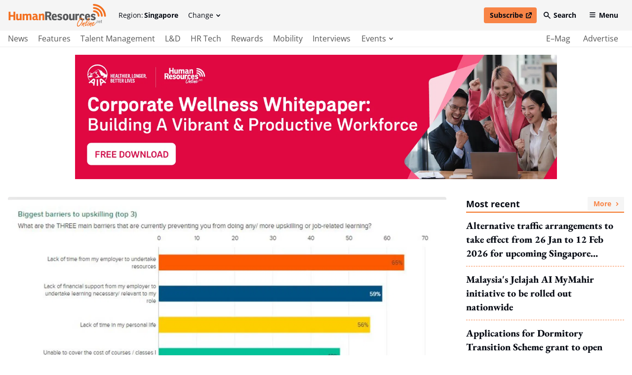

--- FILE ---
content_type: text/javascript; charset=utf-8
request_url: https://www.humanresourcesonline.net/assets/application-9375533ee70ec03031069bc1867c97519ee62636bcb9b66c640a2399e3e168f7.js
body_size: 35932
content:
(()=>{var ts=Object.defineProperty;var Ds=(s,e,t)=>e in s?ts(s,e,{enumerable:!0,configurable:!0,writable:!0,value:t}):s[e]=t;var C=(s,e)=>()=>(s&&(e=s(s=0)),e);var Hs=(s,e)=>{for(var t in e)ts(s,t,{get:e[t],enumerable:!0})};var M=(s,e,t)=>(Ds(s,typeof e!="symbol"?e+"":e,t),t);var I,Ce=C(()=>{I={logger:self.console,WebSocket:self.WebSocket}});var l,G=C(()=>{Ce();l={log(...s){this.enabled&&(s.push(Date.now()),I.logger.log("[ActionCable]",...s))}}});var ne,Me,oe,xe,mt=C(()=>{G();ne=()=>new Date().getTime(),Me=s=>(ne()-s)/1e3,oe=class{constructor(e){this.visibilityDidChange=this.visibilityDidChange.bind(this),this.connection=e,this.reconnectAttempts=0}start(){this.isRunning()||(this.startedAt=ne(),delete this.stoppedAt,this.startPolling(),addEventListener("visibilitychange",this.visibilityDidChange),l.log(`ConnectionMonitor started. stale threshold = ${this.constructor.staleThreshold} s`))}stop(){this.isRunning()&&(this.stoppedAt=ne(),this.stopPolling(),removeEventListener("visibilitychange",this.visibilityDidChange),l.log("ConnectionMonitor stopped"))}isRunning(){return this.startedAt&&!this.stoppedAt}recordPing(){this.pingedAt=ne()}recordConnect(){this.reconnectAttempts=0,this.recordPing(),delete this.disconnectedAt,l.log("ConnectionMonitor recorded connect")}recordDisconnect(){this.disconnectedAt=ne(),l.log("ConnectionMonitor recorded disconnect")}startPolling(){this.stopPolling(),this.poll()}stopPolling(){clearTimeout(this.pollTimeout)}poll(){this.pollTimeout=setTimeout(()=>{this.reconnectIfStale(),this.poll()},this.getPollInterval())}getPollInterval(){let{staleThreshold:e,reconnectionBackoffRate:t}=this.constructor,i=Math.pow(1+t,Math.min(this.reconnectAttempts,10)),n=(this.reconnectAttempts===0?1:t)*Math.random();return e*1e3*i*(1+n)}reconnectIfStale(){this.connectionIsStale()&&(l.log(`ConnectionMonitor detected stale connection. reconnectAttempts = ${this.reconnectAttempts}, time stale = ${Me(this.refreshedAt)} s, stale threshold = ${this.constructor.staleThreshold} s`),this.reconnectAttempts++,this.disconnectedRecently()?l.log(`ConnectionMonitor skipping reopening recent disconnect. time disconnected = ${Me(this.disconnectedAt)} s`):(l.log("ConnectionMonitor reopening"),this.connection.reopen()))}get refreshedAt(){return this.pingedAt?this.pingedAt:this.startedAt}connectionIsStale(){return Me(this.refreshedAt)>this.constructor.staleThreshold}disconnectedRecently(){return this.disconnectedAt&&Me(this.disconnectedAt)<this.constructor.staleThreshold}visibilityDidChange(){document.visibilityState==="visible"&&setTimeout(()=>{(this.connectionIsStale()||!this.connection.isOpen())&&(l.log(`ConnectionMonitor reopening stale connection on visibilitychange. visibilityState = ${document.visibilityState}`),this.connection.reopen())},200)}};oe.staleThreshold=6;oe.reconnectionBackoffRate=.15;xe=oe});var ae,gt=C(()=>{ae={message_types:{welcome:"welcome",disconnect:"disconnect",ping:"ping",confirmation:"confirm_subscription",rejection:"reject_subscription"},disconnect_reasons:{unauthorized:"unauthorized",invalid_request:"invalid_request",server_restart:"server_restart"},default_mount_path:"/cable",protocols:["actioncable-v1-json","actioncable-unsupported"]}});var ce,Oe,ki,ds,le,Re,ft=C(()=>{Ce();mt();gt();G();({message_types:ce,protocols:Oe}=ae),ki=Oe.slice(0,Oe.length-1),ds=[].indexOf,le=class{constructor(e){this.open=this.open.bind(this),this.consumer=e,this.subscriptions=this.consumer.subscriptions,this.monitor=new xe(this),this.disconnected=!0}send(e){return this.isOpen()?(this.webSocket.send(JSON.stringify(e)),!0):!1}open(){return this.isActive()?(l.log(`Attempted to open WebSocket, but existing socket is ${this.getState()}`),!1):(l.log(`Opening WebSocket, current state is ${this.getState()}, subprotocols: ${Oe}`),this.webSocket&&this.uninstallEventHandlers(),this.webSocket=new I.WebSocket(this.consumer.url,Oe),this.installEventHandlers(),this.monitor.start(),!0)}close({allowReconnect:e}={allowReconnect:!0}){if(e||this.monitor.stop(),this.isActive())return this.webSocket.close()}reopen(){if(l.log(`Reopening WebSocket, current state is ${this.getState()}`),this.isActive())try{return this.close()}catch(e){l.log("Failed to reopen WebSocket",e)}finally{l.log(`Reopening WebSocket in ${this.constructor.reopenDelay}ms`),setTimeout(this.open,this.constructor.reopenDelay)}else return this.open()}getProtocol(){if(this.webSocket)return this.webSocket.protocol}isOpen(){return this.isState("open")}isActive(){return this.isState("open","connecting")}isProtocolSupported(){return ds.call(ki,this.getProtocol())>=0}isState(...e){return ds.call(e,this.getState())>=0}getState(){if(this.webSocket){for(let e in I.WebSocket)if(I.WebSocket[e]===this.webSocket.readyState)return e.toLowerCase()}return null}installEventHandlers(){for(let e in this.events){let t=this.events[e].bind(this);this.webSocket[`on${e}`]=t}}uninstallEventHandlers(){for(let e in this.events)this.webSocket[`on${e}`]=function(){}}};le.reopenDelay=500;le.prototype.events={message(s){if(!this.isProtocolSupported())return;let{identifier:e,message:t,reason:i,reconnect:r,type:n}=JSON.parse(s.data);switch(n){case ce.welcome:return this.monitor.recordConnect(),this.subscriptions.reload();case ce.disconnect:return l.log(`Disconnecting. Reason: ${i}`),this.close({allowReconnect:r});case ce.ping:return this.monitor.recordPing();case ce.confirmation:return this.subscriptions.confirmSubscription(e),this.subscriptions.notify(e,"connected");case ce.rejection:return this.subscriptions.reject(e);default:return this.subscriptions.notify(e,"received",t)}},open(){if(l.log(`WebSocket onopen event, using '${this.getProtocol()}' subprotocol`),this.disconnected=!1,!this.isProtocolSupported())return l.log("Protocol is unsupported. Stopping monitor and disconnecting."),this.close({allowReconnect:!1})},close(s){if(l.log("WebSocket onclose event"),!this.disconnected)return this.disconnected=!0,this.monitor.recordDisconnect(),this.subscriptions.notifyAll("disconnected",{willAttemptReconnect:this.monitor.isRunning()})},error(){l.log("WebSocket onerror event")}};Re=le});var Fi,W,pt=C(()=>{Fi=function(s,e){if(e!=null)for(let t in e){let i=e[t];s[t]=i}return s},W=class{constructor(e,t={},i){this.consumer=e,this.identifier=JSON.stringify(t),Fi(this,i)}perform(e,t={}){return t.action=e,this.send(t)}send(e){return this.consumer.send({command:"message",identifier:this.identifier,data:JSON.stringify(e)})}unsubscribe(){return this.consumer.subscriptions.remove(this)}}});var bt,ke,vt=C(()=>{G();bt=class{constructor(e){this.subscriptions=e,this.pendingSubscriptions=[]}guarantee(e){this.pendingSubscriptions.indexOf(e)==-1?(l.log(`SubscriptionGuarantor guaranteeing ${e.identifier}`),this.pendingSubscriptions.push(e)):l.log(`SubscriptionGuarantor already guaranteeing ${e.identifier}`),this.startGuaranteeing()}forget(e){l.log(`SubscriptionGuarantor forgetting ${e.identifier}`),this.pendingSubscriptions=this.pendingSubscriptions.filter(t=>t!==e)}startGuaranteeing(){this.stopGuaranteeing(),this.retrySubscribing()}stopGuaranteeing(){clearTimeout(this.retryTimeout)}retrySubscribing(){this.retryTimeout=setTimeout(()=>{this.subscriptions&&typeof this.subscriptions.subscribe=="function"&&this.pendingSubscriptions.map(e=>{l.log(`SubscriptionGuarantor resubscribing ${e.identifier}`),this.subscriptions.subscribe(e)})},500)}},ke=bt});var _,yt=C(()=>{pt();vt();G();_=class{constructor(e){this.consumer=e,this.guarantor=new ke(this),this.subscriptions=[]}create(e,t){let i=e,r=typeof i=="object"?i:{channel:i},n=new W(this.consumer,r,t);return this.add(n)}add(e){return this.subscriptions.push(e),this.consumer.ensureActiveConnection(),this.notify(e,"initialized"),this.subscribe(e),e}remove(e){return this.forget(e),this.findAll(e.identifier).length||this.sendCommand(e,"unsubscribe"),e}reject(e){return this.findAll(e).map(t=>(this.forget(t),this.notify(t,"rejected"),t))}forget(e){return this.guarantor.forget(e),this.subscriptions=this.subscriptions.filter(t=>t!==e),e}findAll(e){return this.subscriptions.filter(t=>t.identifier===e)}reload(){return this.subscriptions.map(e=>this.subscribe(e))}notifyAll(e,...t){return this.subscriptions.map(i=>this.notify(i,e,...t))}notify(e,t,...i){let r;return typeof e=="string"?r=this.findAll(e):r=[e],r.map(n=>typeof n[t]=="function"?n[t](...i):void 0)}subscribe(e){this.sendCommand(e,"subscribe")&&this.guarantor.guarantee(e)}confirmSubscription(e){l.log(`Subscription confirmed ${e}`),this.findAll(e).map(t=>this.guarantor.forget(t))}sendCommand(e,t){let{identifier:i}=e;return this.consumer.send({command:t,identifier:i})}}});function wt(s){if(typeof s=="function"&&(s=s()),s&&!/^wss?:/i.test(s)){let e=document.createElement("a");return e.href=s,e.href=e.href,e.protocol=e.protocol.replace("http","ws"),e.href}else return s}var J,us=C(()=>{ft();yt();J=class{constructor(e){this._url=e,this.subscriptions=new _(this),this.connection=new Re(this)}get url(){return wt(this._url)}send(e){return this.connection.send(e)}connect(){return this.connection.open()}disconnect(){return this.connection.close({allowReconnect:!1})}ensureActiveConnection(){if(!this.connection.isActive())return this.connection.open()}}});var gs={};Hs(gs,{Connection:()=>Re,ConnectionMonitor:()=>xe,Consumer:()=>J,INTERNAL:()=>ae,Subscription:()=>W,SubscriptionGuarantor:()=>ke,Subscriptions:()=>_,adapters:()=>I,createConsumer:()=>Pi,createWebSocketURL:()=>wt,getConfig:()=>ms,logger:()=>l});function Pi(s=ms("url")||ae.default_mount_path){return new J(s)}function ms(s){let e=document.head.querySelector(`meta[name='action-cable-${s}']`);if(e)return e.getAttribute("content")}var fs=C(()=>{ft();mt();us();gt();pt();yt();vt();Ce();G()});(function(){if(window.Reflect===void 0||window.customElements===void 0||window.customElements.polyfillWrapFlushCallback)return;let s=HTMLElement,e={HTMLElement:function(){return Reflect.construct(s,[],this.constructor)}};window.HTMLElement=e.HTMLElement,HTMLElement.prototype=s.prototype,HTMLElement.prototype.constructor=HTMLElement,Object.setPrototypeOf(HTMLElement,s)})();(function(s){if(typeof s.requestSubmit=="function")return;s.requestSubmit=function(i){i?(e(i,this),i.click()):(i=document.createElement("input"),i.type="submit",i.hidden=!0,this.appendChild(i),i.click(),this.removeChild(i))};function e(i,r){i instanceof HTMLElement||t(TypeError,"parameter 1 is not of type 'HTMLElement'"),i.type=="submit"||t(TypeError,"The specified element is not a submit button"),i.form==r||t(DOMException,"The specified element is not owned by this form element","NotFoundError")}function t(i,r,n){throw new i("Failed to execute 'requestSubmit' on 'HTMLFormElement': "+r+".",n)}})(HTMLFormElement.prototype);var as=new WeakMap;function $s(s){let e=s instanceof Element?s:s instanceof Node?s.parentElement:null,t=e?e.closest("input, button"):null;return t?.type=="submit"?t:null}function qs(s){let e=$s(s.target);e&&e.form&&as.set(e.form,e)}(function(){if("submitter"in Event.prototype)return;let s;if("SubmitEvent"in window&&/Apple Computer/.test(navigator.vendor))s=window.SubmitEvent.prototype;else{if("SubmitEvent"in window)return;s=window.Event.prototype}addEventListener("click",qs,!0),Object.defineProperty(s,"submitter",{get(){if(this.type=="submit"&&this.target instanceof HTMLFormElement)return as.get(this.target)}})})();var V;(function(s){s.eager="eager",s.lazy="lazy"})(V||(V={}));var O=class extends HTMLElement{constructor(){super(),this.loaded=Promise.resolve(),this.delegate=new O.delegateConstructor(this)}static get observedAttributes(){return["disabled","loading","src"]}connectedCallback(){this.delegate.connect()}disconnectedCallback(){this.delegate.disconnect()}reload(){let{src:e}=this;this.src=null,this.src=e}attributeChangedCallback(e){e=="loading"?this.delegate.loadingStyleChanged():e=="src"?this.delegate.sourceURLChanged():this.delegate.disabledChanged()}get src(){return this.getAttribute("src")}set src(e){e?this.setAttribute("src",e):this.removeAttribute("src")}get loading(){return js(this.getAttribute("loading")||"")}set loading(e){e?this.setAttribute("loading",e):this.removeAttribute("loading")}get disabled(){return this.hasAttribute("disabled")}set disabled(e){e?this.setAttribute("disabled",""):this.removeAttribute("disabled")}get autoscroll(){return this.hasAttribute("autoscroll")}set autoscroll(e){e?this.setAttribute("autoscroll",""):this.removeAttribute("autoscroll")}get complete(){return!this.delegate.isLoading}get isActive(){return this.ownerDocument===document&&!this.isPreview}get isPreview(){var e,t;return(t=(e=this.ownerDocument)===null||e===void 0?void 0:e.documentElement)===null||t===void 0?void 0:t.hasAttribute("data-turbo-preview")}};function js(s){switch(s.toLowerCase()){case"lazy":return V.lazy;default:return V.eager}}function b(s){return new URL(s.toString(),document.baseURI)}function $(s){let e;if(s.hash)return s.hash.slice(1);if(e=s.href.match(/#(.*)$/))return e[1]}function lt(s,e){let t=e?.getAttribute("formaction")||s.getAttribute("action")||s.action;return b(t)}function Ws(s){return(Gs(s).match(/\.[^.]*$/)||[])[0]||""}function _s(s){return!!Ws(s).match(/^(?:|\.(?:htm|html|xhtml))$/)}function Ks(s,e){let t=Js(e);return s.href===b(t).href||s.href.startsWith(t)}function te(s,e){return Ks(s,e)&&_s(s)}function Ie(s){let e=$(s);return e!=null?s.href.slice(0,-(e.length+1)):s.href}function ve(s){return Ie(s)}function Us(s,e){return b(s).href==b(e).href}function zs(s){return s.pathname.split("/").slice(1)}function Gs(s){return zs(s).slice(-1)[0]}function Js(s){return Qs(s.origin+s.pathname)}function Qs(s){return s.endsWith("/")?s:s+"/"}var Ee=class{constructor(e){this.response=e}get succeeded(){return this.response.ok}get failed(){return!this.succeeded}get clientError(){return this.statusCode>=400&&this.statusCode<=499}get serverError(){return this.statusCode>=500&&this.statusCode<=599}get redirected(){return this.response.redirected}get location(){return b(this.response.url)}get isHTML(){return this.contentType&&this.contentType.match(/^(?:text\/([^\s;,]+\b)?html|application\/xhtml\+xml)\b/)}get statusCode(){return this.response.status}get contentType(){return this.header("Content-Type")}get responseText(){return this.response.clone().text()}get responseHTML(){return this.isHTML?this.response.clone().text():Promise.resolve(void 0)}header(e){return this.response.headers.get(e)}};function v(s,{target:e,cancelable:t,detail:i}={}){let r=new CustomEvent(s,{cancelable:t,bubbles:!0,detail:i});return e&&e.isConnected?e.dispatchEvent(r):document.documentElement.dispatchEvent(r),r}function ye(){return new Promise(s=>requestAnimationFrame(()=>s()))}function Ys(){return new Promise(s=>setTimeout(()=>s(),0))}function Xs(){return Promise.resolve()}function cs(s=""){return new DOMParser().parseFromString(s,"text/html")}function ls(s,...e){let t=Zs(s,e).replace(/^\n/,"").split(`
`),i=t[0].match(/^\s+/),r=i?i[0].length:0;return t.map(n=>n.slice(r)).join(`
`)}function Zs(s,e){return s.reduce((t,i,r)=>{let n=e[r]==null?"":e[r];return t+i+n},"")}function se(){return Array.apply(null,{length:36}).map((s,e)=>e==8||e==13||e==18||e==23?"-":e==14?"4":e==19?(Math.floor(Math.random()*4)+8).toString(16):Math.floor(Math.random()*15).toString(16)).join("")}function we(s,...e){for(let t of e.map(i=>i?.getAttribute(s)))if(typeof t=="string")return t;return null}function De(...s){for(let e of s)e.localName=="turbo-frame"&&e.setAttribute("busy",""),e.setAttribute("aria-busy","true")}function He(...s){for(let e of s)e.localName=="turbo-frame"&&e.removeAttribute("busy"),e.removeAttribute("aria-busy")}var f;(function(s){s[s.get=0]="get",s[s.post=1]="post",s[s.put=2]="put",s[s.patch=3]="patch",s[s.delete=4]="delete"})(f||(f={}));function ei(s){switch(s.toLowerCase()){case"get":return f.get;case"post":return f.post;case"put":return f.put;case"patch":return f.patch;case"delete":return f.delete}}var ie=class{constructor(e,t,i,r=new URLSearchParams,n=null){this.abortController=new AbortController,this.resolveRequestPromise=o=>{},this.delegate=e,this.method=t,this.headers=this.defaultHeaders,this.body=r,this.url=i,this.target=n}get location(){return this.url}get params(){return this.url.searchParams}get entries(){return this.body?Array.from(this.body.entries()):[]}cancel(){this.abortController.abort()}async perform(){var e,t;let{fetchOptions:i}=this;(t=(e=this.delegate).prepareHeadersForRequest)===null||t===void 0||t.call(e,this.headers,this),await this.allowRequestToBeIntercepted(i);try{this.delegate.requestStarted(this);let r=await fetch(this.url.href,i);return await this.receive(r)}catch(r){if(r.name!=="AbortError")throw this.delegate.requestErrored(this,r),r}finally{this.delegate.requestFinished(this)}}async receive(e){let t=new Ee(e);return v("turbo:before-fetch-response",{cancelable:!0,detail:{fetchResponse:t},target:this.target}).defaultPrevented?this.delegate.requestPreventedHandlingResponse(this,t):t.succeeded?this.delegate.requestSucceededWithResponse(this,t):this.delegate.requestFailedWithResponse(this,t),t}get fetchOptions(){var e;return{method:f[this.method].toUpperCase(),credentials:"same-origin",headers:this.headers,redirect:"follow",body:this.isIdempotent?null:this.body,signal:this.abortSignal,referrer:(e=this.delegate.referrer)===null||e===void 0?void 0:e.href}}get defaultHeaders(){return{Accept:"text/html, application/xhtml+xml"}}get isIdempotent(){return this.method==f.get}get abortSignal(){return this.abortController.signal}async allowRequestToBeIntercepted(e){let t=new Promise(r=>this.resolveRequestPromise=r);v("turbo:before-fetch-request",{cancelable:!0,detail:{fetchOptions:e,url:this.url,resume:this.resolveRequestPromise},target:this.target}).defaultPrevented&&await t}},$e=class{constructor(e,t){this.started=!1,this.intersect=i=>{let r=i.slice(-1)[0];r?.isIntersecting&&this.delegate.elementAppearedInViewport(this.element)},this.delegate=e,this.element=t,this.intersectionObserver=new IntersectionObserver(this.intersect)}start(){this.started||(this.started=!0,this.intersectionObserver.observe(this.element))}stop(){this.started&&(this.started=!1,this.intersectionObserver.unobserve(this.element))}},q=class{constructor(e){this.templateElement=document.createElement("template"),this.templateElement.innerHTML=e}static wrap(e){return typeof e=="string"?new this(e):e}get fragment(){let e=document.createDocumentFragment();for(let t of this.foreignElements)e.appendChild(document.importNode(t,!0));return e}get foreignElements(){return this.templateChildren.reduce((e,t)=>t.tagName.toLowerCase()=="turbo-stream"?[...e,t]:e,[])}get templateChildren(){return Array.from(this.templateElement.content.children)}};q.contentType="text/vnd.turbo-stream.html";var P;(function(s){s[s.initialized=0]="initialized",s[s.requesting=1]="requesting",s[s.waiting=2]="waiting",s[s.receiving=3]="receiving",s[s.stopping=4]="stopping",s[s.stopped=5]="stopped"})(P||(P={}));var B;(function(s){s.urlEncoded="application/x-www-form-urlencoded",s.multipart="multipart/form-data",s.plain="text/plain"})(B||(B={}));function ti(s){switch(s.toLowerCase()){case B.multipart:return B.multipart;case B.plain:return B.plain;default:return B.urlEncoded}}var j=class{constructor(e,t,i,r=!1){this.state=P.initialized,this.delegate=e,this.formElement=t,this.submitter=i,this.formData=si(t,i),this.location=b(this.action),this.method==f.get&&ni(this.location,[...this.body.entries()]),this.fetchRequest=new ie(this,this.method,this.location,this.body,this.formElement),this.mustRedirect=r}static confirmMethod(e,t){return confirm(e)}get method(){var e;let t=((e=this.submitter)===null||e===void 0?void 0:e.getAttribute("formmethod"))||this.formElement.getAttribute("method")||"";return ei(t.toLowerCase())||f.get}get action(){var e;let t=typeof this.formElement.action=="string"?this.formElement.action:null;return((e=this.submitter)===null||e===void 0?void 0:e.getAttribute("formaction"))||this.formElement.getAttribute("action")||t||""}get body(){return this.enctype==B.urlEncoded||this.method==f.get?new URLSearchParams(this.stringFormData):this.formData}get enctype(){var e;return ti(((e=this.submitter)===null||e===void 0?void 0:e.getAttribute("formenctype"))||this.formElement.enctype)}get isIdempotent(){return this.fetchRequest.isIdempotent}get stringFormData(){return[...this.formData].reduce((e,[t,i])=>e.concat(typeof i=="string"?[[t,i]]:[]),[])}get confirmationMessage(){return this.formElement.getAttribute("data-turbo-confirm")}get needsConfirmation(){return this.confirmationMessage!==null}async start(){let{initialized:e,requesting:t}=P;if(!(this.needsConfirmation&&!j.confirmMethod(this.confirmationMessage,this.formElement))&&this.state==e)return this.state=t,this.fetchRequest.perform()}stop(){let{stopping:e,stopped:t}=P;if(this.state!=e&&this.state!=t)return this.state=e,this.fetchRequest.cancel(),!0}prepareHeadersForRequest(e,t){if(!t.isIdempotent){let i=ii(ss("csrf-param"))||ss("csrf-token");i&&(e["X-CSRF-Token"]=i),e.Accept=[q.contentType,e.Accept].join(", ")}}requestStarted(e){var t;this.state=P.waiting,(t=this.submitter)===null||t===void 0||t.setAttribute("disabled",""),v("turbo:submit-start",{target:this.formElement,detail:{formSubmission:this}}),this.delegate.formSubmissionStarted(this)}requestPreventedHandlingResponse(e,t){this.result={success:t.succeeded,fetchResponse:t}}requestSucceededWithResponse(e,t){if(t.clientError||t.serverError)this.delegate.formSubmissionFailedWithResponse(this,t);else if(this.requestMustRedirect(e)&&ri(t)){let i=new Error("Form responses must redirect to another location");this.delegate.formSubmissionErrored(this,i)}else this.state=P.receiving,this.result={success:!0,fetchResponse:t},this.delegate.formSubmissionSucceededWithResponse(this,t)}requestFailedWithResponse(e,t){this.result={success:!1,fetchResponse:t},this.delegate.formSubmissionFailedWithResponse(this,t)}requestErrored(e,t){this.result={success:!1,error:t},this.delegate.formSubmissionErrored(this,t)}requestFinished(e){var t;this.state=P.stopped,(t=this.submitter)===null||t===void 0||t.removeAttribute("disabled"),v("turbo:submit-end",{target:this.formElement,detail:Object.assign({formSubmission:this},this.result)}),this.delegate.formSubmissionFinished(this)}requestMustRedirect(e){return!e.isIdempotent&&this.mustRedirect}};function si(s,e){let t=new FormData(s),i=e?.getAttribute("name"),r=e?.getAttribute("value");return i&&r!=null&&t.get(i)!=r&&t.append(i,r),t}function ii(s){if(s!=null){let t=(document.cookie?document.cookie.split("; "):[]).find(i=>i.startsWith(s));if(t){let i=t.split("=").slice(1).join("=");return i?decodeURIComponent(i):void 0}}}function ss(s){let e=document.querySelector(`meta[name="${s}"]`);return e&&e.content}function ri(s){return s.statusCode==200&&!s.redirected}function ni(s,e){let t=new URLSearchParams;for(let[i,r]of e)r instanceof File||t.append(i,r);return s.search=t.toString(),s}var z=class{constructor(e){this.element=e}get children(){return[...this.element.children]}hasAnchor(e){return this.getElementForAnchor(e)!=null}getElementForAnchor(e){return e?this.element.querySelector(`[id='${e}'], a[name='${e}']`):null}get isConnected(){return this.element.isConnected}get firstAutofocusableElement(){return this.element.querySelector("[autofocus]")}get permanentElements(){return[...this.element.querySelectorAll("[id][data-turbo-permanent]")]}getPermanentElementById(e){return this.element.querySelector(`#${e}[data-turbo-permanent]`)}getPermanentElementMapForSnapshot(e){let t={};for(let i of this.permanentElements){let{id:r}=i,n=e.getPermanentElementById(r);n&&(t[r]=[i,n])}return t}},Te=class{constructor(e,t){this.submitBubbled=i=>{let r=i.target;if(!i.defaultPrevented&&r instanceof HTMLFormElement&&r.closest("turbo-frame, html")==this.element){let n=i.submitter||void 0;(n?.getAttribute("formmethod")||r.method)!="dialog"&&this.delegate.shouldInterceptFormSubmission(r,n)&&(i.preventDefault(),i.stopImmediatePropagation(),this.delegate.formSubmissionIntercepted(r,n))}},this.delegate=e,this.element=t}start(){this.element.addEventListener("submit",this.submitBubbled)}stop(){this.element.removeEventListener("submit",this.submitBubbled)}},Se=class{constructor(e,t){this.resolveRenderPromise=i=>{},this.resolveInterceptionPromise=i=>{},this.delegate=e,this.element=t}scrollToAnchor(e){let t=this.snapshot.getElementForAnchor(e);t?(this.scrollToElement(t),this.focusElement(t)):this.scrollToPosition({x:0,y:0})}scrollToAnchorFromLocation(e){this.scrollToAnchor($(e))}scrollToElement(e){e.scrollIntoView()}focusElement(e){e instanceof HTMLElement&&(e.hasAttribute("tabindex")?e.focus():(e.setAttribute("tabindex","-1"),e.focus(),e.removeAttribute("tabindex")))}scrollToPosition({x:e,y:t}){this.scrollRoot.scrollTo(e,t)}scrollToTop(){this.scrollToPosition({x:0,y:0})}get scrollRoot(){return window}async render(e){let{isPreview:t,shouldRender:i,newSnapshot:r}=e;if(i)try{this.renderPromise=new Promise(a=>this.resolveRenderPromise=a),this.renderer=e,this.prepareToRenderSnapshot(e);let n=new Promise(a=>this.resolveInterceptionPromise=a);this.delegate.allowsImmediateRender(r,this.resolveInterceptionPromise)||await n,await this.renderSnapshot(e),this.delegate.viewRenderedSnapshot(r,t),this.finishRenderingSnapshot(e)}finally{delete this.renderer,this.resolveRenderPromise(void 0),delete this.renderPromise}else this.invalidate()}invalidate(){this.delegate.viewInvalidated()}prepareToRenderSnapshot(e){this.markAsPreview(e.isPreview),e.prepareToRender()}markAsPreview(e){e?this.element.setAttribute("data-turbo-preview",""):this.element.removeAttribute("data-turbo-preview")}async renderSnapshot(e){await e.render()}finishRenderingSnapshot(e){e.finishRendering()}},qe=class extends Se{invalidate(){this.element.innerHTML=""}get snapshot(){return new z(this.element)}},Ae=class{constructor(e,t){this.clickBubbled=i=>{this.respondsToEventTarget(i.target)?this.clickEvent=i:delete this.clickEvent},this.linkClicked=i=>{this.clickEvent&&this.respondsToEventTarget(i.target)&&i.target instanceof Element&&this.delegate.shouldInterceptLinkClick(i.target,i.detail.url)&&(this.clickEvent.preventDefault(),i.preventDefault(),this.delegate.linkClickIntercepted(i.target,i.detail.url)),delete this.clickEvent},this.willVisit=()=>{delete this.clickEvent},this.delegate=e,this.element=t}start(){this.element.addEventListener("click",this.clickBubbled),document.addEventListener("turbo:click",this.linkClicked),document.addEventListener("turbo:before-visit",this.willVisit)}stop(){this.element.removeEventListener("click",this.clickBubbled),document.removeEventListener("turbo:click",this.linkClicked),document.removeEventListener("turbo:before-visit",this.willVisit)}respondsToEventTarget(e){let t=e instanceof Element?e:e instanceof Node?e.parentElement:null;return t&&t.closest("turbo-frame, html")==this.element}},je=class{constructor(e){this.permanentElementMap=e}static preservingPermanentElements(e,t){let i=new this(e);i.enter(),t(),i.leave()}enter(){for(let e in this.permanentElementMap){let[,t]=this.permanentElementMap[e];this.replaceNewPermanentElementWithPlaceholder(t)}}leave(){for(let e in this.permanentElementMap){let[t]=this.permanentElementMap[e];this.replaceCurrentPermanentElementWithClone(t),this.replacePlaceholderWithPermanentElement(t)}}replaceNewPermanentElementWithPlaceholder(e){let t=oi(e);e.replaceWith(t)}replaceCurrentPermanentElementWithClone(e){let t=e.cloneNode(!0);e.replaceWith(t)}replacePlaceholderWithPermanentElement(e){let t=this.getPlaceholderById(e.id);t?.replaceWith(e)}getPlaceholderById(e){return this.placeholders.find(t=>t.content==e)}get placeholders(){return[...document.querySelectorAll("meta[name=turbo-permanent-placeholder][content]")]}};function oi(s){let e=document.createElement("meta");return e.setAttribute("name","turbo-permanent-placeholder"),e.setAttribute("content",s.id),e}var re=class{constructor(e,t,i,r=!0){this.currentSnapshot=e,this.newSnapshot=t,this.isPreview=i,this.willRender=r,this.promise=new Promise((n,o)=>this.resolvingFunctions={resolve:n,reject:o})}get shouldRender(){return!0}prepareToRender(){}finishRendering(){this.resolvingFunctions&&(this.resolvingFunctions.resolve(),delete this.resolvingFunctions)}createScriptElement(e){if(e.getAttribute("data-turbo-eval")=="false")return e;{let t=document.createElement("script");return this.cspNonce&&(t.nonce=this.cspNonce),t.textContent=e.textContent,t.async=!1,ai(t,e),t}}preservingPermanentElements(e){je.preservingPermanentElements(this.permanentElementMap,e)}focusFirstAutofocusableElement(){let e=this.connectedSnapshot.firstAutofocusableElement;ci(e)&&e.focus()}get connectedSnapshot(){return this.newSnapshot.isConnected?this.newSnapshot:this.currentSnapshot}get currentElement(){return this.currentSnapshot.element}get newElement(){return this.newSnapshot.element}get permanentElementMap(){return this.currentSnapshot.getPermanentElementMapForSnapshot(this.newSnapshot)}get cspNonce(){var e;return(e=document.head.querySelector('meta[name="csp-nonce"]'))===null||e===void 0?void 0:e.getAttribute("content")}};function ai(s,e){for(let{name:t,value:i}of[...e.attributes])s.setAttribute(t,i)}function ci(s){return s&&typeof s.focus=="function"}var We=class extends re{get shouldRender(){return!0}async render(){await ye(),this.preservingPermanentElements(()=>{this.loadFrameElement()}),this.scrollFrameIntoView(),await ye(),this.focusFirstAutofocusableElement(),await ye(),this.activateScriptElements()}loadFrameElement(){var e;let t=document.createRange();t.selectNodeContents(this.currentElement),t.deleteContents();let i=this.newElement,r=(e=i.ownerDocument)===null||e===void 0?void 0:e.createRange();r&&(r.selectNodeContents(i),this.currentElement.appendChild(r.extractContents()))}scrollFrameIntoView(){if(this.currentElement.autoscroll||this.newElement.autoscroll){let e=this.currentElement.firstElementChild,t=li(this.currentElement.getAttribute("data-autoscroll-block"),"end");if(e)return e.scrollIntoView({block:t}),!0}return!1}activateScriptElements(){for(let e of this.newScriptElements){let t=this.createScriptElement(e);e.replaceWith(t)}}get newScriptElements(){return this.currentElement.querySelectorAll("script")}};function li(s,e){return s=="end"||s=="start"||s=="center"||s=="nearest"?s:e}var L=class{constructor(){this.hiding=!1,this.value=0,this.visible=!1,this.trickle=()=>{this.setValue(this.value+Math.random()/100)},this.stylesheetElement=this.createStylesheetElement(),this.progressElement=this.createProgressElement(),this.installStylesheetElement(),this.setValue(0)}static get defaultCSS(){return ls`
      .turbo-progress-bar {
        position: fixed;
        display: block;
        top: 0;
        left: 0;
        height: 3px;
        background: #0076ff;
        z-index: 9999;
        transition:
          width ${L.animationDuration}ms ease-out,
          opacity ${L.animationDuration/2}ms ${L.animationDuration/2}ms ease-in;
        transform: translate3d(0, 0, 0);
      }
    `}show(){this.visible||(this.visible=!0,this.installProgressElement(),this.startTrickling())}hide(){this.visible&&!this.hiding&&(this.hiding=!0,this.fadeProgressElement(()=>{this.uninstallProgressElement(),this.stopTrickling(),this.visible=!1,this.hiding=!1}))}setValue(e){this.value=e,this.refresh()}installStylesheetElement(){document.head.insertBefore(this.stylesheetElement,document.head.firstChild)}installProgressElement(){this.progressElement.style.width="0",this.progressElement.style.opacity="1",document.documentElement.insertBefore(this.progressElement,document.body),this.refresh()}fadeProgressElement(e){this.progressElement.style.opacity="0",setTimeout(e,L.animationDuration*1.5)}uninstallProgressElement(){this.progressElement.parentNode&&document.documentElement.removeChild(this.progressElement)}startTrickling(){this.trickleInterval||(this.trickleInterval=window.setInterval(this.trickle,L.animationDuration))}stopTrickling(){window.clearInterval(this.trickleInterval),delete this.trickleInterval}refresh(){requestAnimationFrame(()=>{this.progressElement.style.width=`${10+this.value*90}%`})}createStylesheetElement(){let e=document.createElement("style");return e.type="text/css",e.textContent=L.defaultCSS,e}createProgressElement(){let e=document.createElement("div");return e.className="turbo-progress-bar",e}};L.animationDuration=300;var _e=class extends z{constructor(){super(...arguments),this.detailsByOuterHTML=this.children.filter(e=>!mi(e)).map(e=>pi(e)).reduce((e,t)=>{let{outerHTML:i}=t,r=i in e?e[i]:{type:hi(t),tracked:di(t),elements:[]};return Object.assign(Object.assign({},e),{[i]:Object.assign(Object.assign({},r),{elements:[...r.elements,t]})})},{})}get trackedElementSignature(){return Object.keys(this.detailsByOuterHTML).filter(e=>this.detailsByOuterHTML[e].tracked).join("")}getScriptElementsNotInSnapshot(e){return this.getElementsMatchingTypeNotInSnapshot("script",e)}getStylesheetElementsNotInSnapshot(e){return this.getElementsMatchingTypeNotInSnapshot("stylesheet",e)}getElementsMatchingTypeNotInSnapshot(e,t){return Object.keys(this.detailsByOuterHTML).filter(i=>!(i in t.detailsByOuterHTML)).map(i=>this.detailsByOuterHTML[i]).filter(({type:i})=>i==e).map(({elements:[i]})=>i)}get provisionalElements(){return Object.keys(this.detailsByOuterHTML).reduce((e,t)=>{let{type:i,tracked:r,elements:n}=this.detailsByOuterHTML[t];return i==null&&!r?[...e,...n]:n.length>1?[...e,...n.slice(1)]:e},[])}getMetaValue(e){let t=this.findMetaElementByName(e);return t?t.getAttribute("content"):null}findMetaElementByName(e){return Object.keys(this.detailsByOuterHTML).reduce((t,i)=>{let{elements:[r]}=this.detailsByOuterHTML[i];return fi(r,e)?r:t},void 0)}};function hi(s){if(ui(s))return"script";if(gi(s))return"stylesheet"}function di(s){return s.getAttribute("data-turbo-track")=="reload"}function ui(s){return s.tagName.toLowerCase()=="script"}function mi(s){return s.tagName.toLowerCase()=="noscript"}function gi(s){let e=s.tagName.toLowerCase();return e=="style"||e=="link"&&s.getAttribute("rel")=="stylesheet"}function fi(s,e){return s.tagName.toLowerCase()=="meta"&&s.getAttribute("name")==e}function pi(s){return s.hasAttribute("nonce")&&s.setAttribute("nonce",""),s}var x=class extends z{constructor(e,t){super(e),this.headSnapshot=t}static fromHTMLString(e=""){return this.fromDocument(cs(e))}static fromElement(e){return this.fromDocument(e.ownerDocument)}static fromDocument({head:e,body:t}){return new this(t,new _e(e))}clone(){return new x(this.element.cloneNode(!0),this.headSnapshot)}get headElement(){return this.headSnapshot.element}get rootLocation(){var e;let t=(e=this.getSetting("root"))!==null&&e!==void 0?e:"/";return b(t)}get cacheControlValue(){return this.getSetting("cache-control")}get isPreviewable(){return this.cacheControlValue!="no-preview"}get isCacheable(){return this.cacheControlValue!="no-cache"}get isVisitable(){return this.getSetting("visit-control")!="reload"}getSetting(e){return this.headSnapshot.getMetaValue(`turbo-${e}`)}},U;(function(s){s.visitStart="visitStart",s.requestStart="requestStart",s.requestEnd="requestEnd",s.visitEnd="visitEnd"})(U||(U={}));var A;(function(s){s.initialized="initialized",s.started="started",s.canceled="canceled",s.failed="failed",s.completed="completed"})(A||(A={}));var bi={action:"advance",historyChanged:!1,visitCachedSnapshot:()=>{},willRender:!0},N;(function(s){s[s.networkFailure=0]="networkFailure",s[s.timeoutFailure=-1]="timeoutFailure",s[s.contentTypeMismatch=-2]="contentTypeMismatch"})(N||(N={}));var Ke=class{constructor(e,t,i,r={}){this.identifier=se(),this.timingMetrics={},this.followedRedirect=!1,this.historyChanged=!1,this.scrolled=!1,this.snapshotCached=!1,this.state=A.initialized,this.delegate=e,this.location=t,this.restorationIdentifier=i||se();let{action:n,historyChanged:o,referrer:a,snapshotHTML:c,response:m,visitCachedSnapshot:E,willRender:y}=Object.assign(Object.assign({},bi),r);this.action=n,this.historyChanged=o,this.referrer=a,this.snapshotHTML=c,this.response=m,this.isSamePage=this.delegate.locationWithActionIsSamePage(this.location,this.action),this.visitCachedSnapshot=E,this.willRender=y,this.scrolled=!y}get adapter(){return this.delegate.adapter}get view(){return this.delegate.view}get history(){return this.delegate.history}get restorationData(){return this.history.getRestorationDataForIdentifier(this.restorationIdentifier)}get silent(){return this.isSamePage}start(){this.state==A.initialized&&(this.recordTimingMetric(U.visitStart),this.state=A.started,this.adapter.visitStarted(this),this.delegate.visitStarted(this))}cancel(){this.state==A.started&&(this.request&&this.request.cancel(),this.cancelRender(),this.state=A.canceled)}complete(){this.state==A.started&&(this.recordTimingMetric(U.visitEnd),this.state=A.completed,this.adapter.visitCompleted(this),this.delegate.visitCompleted(this),this.followRedirect())}fail(){this.state==A.started&&(this.state=A.failed,this.adapter.visitFailed(this))}changeHistory(){var e;if(!this.historyChanged){let t=this.location.href===((e=this.referrer)===null||e===void 0?void 0:e.href)?"replace":this.action,i=this.getHistoryMethodForAction(t);this.history.update(i,this.location,this.restorationIdentifier),this.historyChanged=!0}}issueRequest(){this.hasPreloadedResponse()?this.simulateRequest():this.shouldIssueRequest()&&!this.request&&(this.request=new ie(this,f.get,this.location),this.request.perform())}simulateRequest(){this.response&&(this.startRequest(),this.recordResponse(),this.finishRequest())}startRequest(){this.recordTimingMetric(U.requestStart),this.adapter.visitRequestStarted(this)}recordResponse(e=this.response){if(this.response=e,e){let{statusCode:t}=e;is(t)?this.adapter.visitRequestCompleted(this):this.adapter.visitRequestFailedWithStatusCode(this,t)}}finishRequest(){this.recordTimingMetric(U.requestEnd),this.adapter.visitRequestFinished(this)}loadResponse(){if(this.response){let{statusCode:e,responseHTML:t}=this.response;this.render(async()=>{this.cacheSnapshot(),this.view.renderPromise&&await this.view.renderPromise,is(e)&&t!=null?(await this.view.renderPage(x.fromHTMLString(t),!1,this.willRender),this.adapter.visitRendered(this),this.complete()):(await this.view.renderError(x.fromHTMLString(t)),this.adapter.visitRendered(this),this.fail())})}}getCachedSnapshot(){let e=this.view.getCachedSnapshotForLocation(this.location)||this.getPreloadedSnapshot();if(e&&(!$(this.location)||e.hasAnchor($(this.location)))&&(this.action=="restore"||e.isPreviewable))return e}getPreloadedSnapshot(){if(this.snapshotHTML)return x.fromHTMLString(this.snapshotHTML)}hasCachedSnapshot(){return this.getCachedSnapshot()!=null}loadCachedSnapshot(){let e=this.getCachedSnapshot();if(e){let t=this.shouldIssueRequest();this.render(async()=>{this.cacheSnapshot(),this.isSamePage?this.adapter.visitRendered(this):(this.view.renderPromise&&await this.view.renderPromise,await this.view.renderPage(e,t,this.willRender),this.adapter.visitRendered(this),t||this.complete())})}}followRedirect(){var e;this.redirectedToLocation&&!this.followedRedirect&&((e=this.response)===null||e===void 0?void 0:e.redirected)&&(this.adapter.visitProposedToLocation(this.redirectedToLocation,{action:"replace",response:this.response}),this.followedRedirect=!0)}goToSamePageAnchor(){this.isSamePage&&this.render(async()=>{this.cacheSnapshot(),this.adapter.visitRendered(this)})}requestStarted(){this.startRequest()}requestPreventedHandlingResponse(e,t){}async requestSucceededWithResponse(e,t){let i=await t.responseHTML,{redirected:r,statusCode:n}=t;i==null?this.recordResponse({statusCode:N.contentTypeMismatch,redirected:r}):(this.redirectedToLocation=t.redirected?t.location:void 0,this.recordResponse({statusCode:n,responseHTML:i,redirected:r}))}async requestFailedWithResponse(e,t){let i=await t.responseHTML,{redirected:r,statusCode:n}=t;i==null?this.recordResponse({statusCode:N.contentTypeMismatch,redirected:r}):this.recordResponse({statusCode:n,responseHTML:i,redirected:r})}requestErrored(e,t){this.recordResponse({statusCode:N.networkFailure,redirected:!1})}requestFinished(){this.finishRequest()}performScroll(){this.scrolled||(this.action=="restore"?this.scrollToRestoredPosition()||this.scrollToAnchor()||this.view.scrollToTop():this.scrollToAnchor()||this.view.scrollToTop(),this.isSamePage&&this.delegate.visitScrolledToSamePageLocation(this.view.lastRenderedLocation,this.location),this.scrolled=!0)}scrollToRestoredPosition(){let{scrollPosition:e}=this.restorationData;if(e)return this.view.scrollToPosition(e),!0}scrollToAnchor(){let e=$(this.location);if(e!=null)return this.view.scrollToAnchor(e),!0}recordTimingMetric(e){this.timingMetrics[e]=new Date().getTime()}getTimingMetrics(){return Object.assign({},this.timingMetrics)}getHistoryMethodForAction(e){switch(e){case"replace":return history.replaceState;case"advance":case"restore":return history.pushState}}hasPreloadedResponse(){return typeof this.response=="object"}shouldIssueRequest(){return this.isSamePage?!1:this.action=="restore"?!this.hasCachedSnapshot():this.willRender}cacheSnapshot(){this.snapshotCached||(this.view.cacheSnapshot().then(e=>e&&this.visitCachedSnapshot(e)),this.snapshotCached=!0)}async render(e){this.cancelRender(),await new Promise(t=>{this.frame=requestAnimationFrame(()=>t())}),await e(),delete this.frame,this.performScroll()}cancelRender(){this.frame&&(cancelAnimationFrame(this.frame),delete this.frame)}};function is(s){return s>=200&&s<300}var Ue=class{constructor(e){this.progressBar=new L,this.showProgressBar=()=>{this.progressBar.show()},this.session=e}visitProposedToLocation(e,t){this.navigator.startVisit(e,se(),t)}visitStarted(e){e.loadCachedSnapshot(),e.issueRequest(),e.changeHistory(),e.goToSamePageAnchor()}visitRequestStarted(e){this.progressBar.setValue(0),e.hasCachedSnapshot()||e.action!="restore"?this.showVisitProgressBarAfterDelay():this.showProgressBar()}visitRequestCompleted(e){e.loadResponse()}visitRequestFailedWithStatusCode(e,t){switch(t){case N.networkFailure:case N.timeoutFailure:case N.contentTypeMismatch:return this.reload();default:return e.loadResponse()}}visitRequestFinished(e){this.progressBar.setValue(1),this.hideVisitProgressBar()}visitCompleted(e){}pageInvalidated(){this.reload()}visitFailed(e){}visitRendered(e){}formSubmissionStarted(e){this.progressBar.setValue(0),this.showFormProgressBarAfterDelay()}formSubmissionFinished(e){this.progressBar.setValue(1),this.hideFormProgressBar()}showVisitProgressBarAfterDelay(){this.visitProgressBarTimeout=window.setTimeout(this.showProgressBar,this.session.progressBarDelay)}hideVisitProgressBar(){this.progressBar.hide(),this.visitProgressBarTimeout!=null&&(window.clearTimeout(this.visitProgressBarTimeout),delete this.visitProgressBarTimeout)}showFormProgressBarAfterDelay(){this.formProgressBarTimeout==null&&(this.formProgressBarTimeout=window.setTimeout(this.showProgressBar,this.session.progressBarDelay))}hideFormProgressBar(){this.progressBar.hide(),this.formProgressBarTimeout!=null&&(window.clearTimeout(this.formProgressBarTimeout),delete this.formProgressBarTimeout)}reload(){window.location.reload()}get navigator(){return this.session.navigator}},ze=class{constructor(){this.started=!1}start(){this.started||(this.started=!0,addEventListener("turbo:before-cache",this.removeStaleElements,!1))}stop(){this.started&&(this.started=!1,removeEventListener("turbo:before-cache",this.removeStaleElements,!1))}removeStaleElements(){let e=[...document.querySelectorAll('[data-turbo-cache="false"]')];for(let t of e)t.remove()}},Ge=class{constructor(e){this.started=!1,this.submitCaptured=()=>{removeEventListener("submit",this.submitBubbled,!1),addEventListener("submit",this.submitBubbled,!1)},this.submitBubbled=t=>{if(!t.defaultPrevented){let i=t.target instanceof HTMLFormElement?t.target:void 0,r=t.submitter||void 0;i&&(r?.getAttribute("formmethod")||i.getAttribute("method"))!="dialog"&&this.delegate.willSubmitForm(i,r)&&(t.preventDefault(),this.delegate.formSubmitted(i,r))}},this.delegate=e}start(){this.started||(addEventListener("submit",this.submitCaptured,!0),this.started=!0)}stop(){this.started&&(removeEventListener("submit",this.submitCaptured,!0),this.started=!1)}},Je=class{constructor(e){this.element=e,this.linkInterceptor=new Ae(this,e),this.formInterceptor=new Te(this,e)}start(){this.linkInterceptor.start(),this.formInterceptor.start()}stop(){this.linkInterceptor.stop(),this.formInterceptor.stop()}shouldInterceptLinkClick(e,t){return this.shouldRedirect(e)}linkClickIntercepted(e,t){let i=this.findFrameElement(e);i&&i.delegate.linkClickIntercepted(e,t)}shouldInterceptFormSubmission(e,t){return this.shouldSubmit(e,t)}formSubmissionIntercepted(e,t){let i=this.findFrameElement(e,t);i&&(i.removeAttribute("reloadable"),i.delegate.formSubmissionIntercepted(e,t))}shouldSubmit(e,t){var i;let r=lt(e,t),n=this.element.ownerDocument.querySelector('meta[name="turbo-root"]'),o=b((i=n?.content)!==null&&i!==void 0?i:"/");return this.shouldRedirect(e,t)&&te(r,o)}shouldRedirect(e,t){let i=this.findFrameElement(e,t);return i?i!=e.closest("turbo-frame"):!1}findFrameElement(e,t){let i=t?.getAttribute("data-turbo-frame")||e.getAttribute("data-turbo-frame");if(i&&i!="_top"){let r=this.element.querySelector(`#${i}:not([disabled])`);if(r instanceof O)return r}}},Qe=class{constructor(e){this.restorationIdentifier=se(),this.restorationData={},this.started=!1,this.pageLoaded=!1,this.onPopState=t=>{if(this.shouldHandlePopState()){let{turbo:i}=t.state||{};if(i){this.location=new URL(window.location.href);let{restorationIdentifier:r}=i;this.restorationIdentifier=r,this.delegate.historyPoppedToLocationWithRestorationIdentifier(this.location,r)}}},this.onPageLoad=async t=>{await Xs(),this.pageLoaded=!0},this.delegate=e}start(){this.started||(addEventListener("popstate",this.onPopState,!1),addEventListener("load",this.onPageLoad,!1),this.started=!0,this.replace(new URL(window.location.href)))}stop(){this.started&&(removeEventListener("popstate",this.onPopState,!1),removeEventListener("load",this.onPageLoad,!1),this.started=!1)}push(e,t){this.update(history.pushState,e,t)}replace(e,t){this.update(history.replaceState,e,t)}update(e,t,i=se()){let r={turbo:{restorationIdentifier:i}};e.call(history,r,"",t.href),this.location=t,this.restorationIdentifier=i}getRestorationDataForIdentifier(e){return this.restorationData[e]||{}}updateRestorationData(e){let{restorationIdentifier:t}=this,i=this.restorationData[t];this.restorationData[t]=Object.assign(Object.assign({},i),e)}assumeControlOfScrollRestoration(){var e;this.previousScrollRestoration||(this.previousScrollRestoration=(e=history.scrollRestoration)!==null&&e!==void 0?e:"auto",history.scrollRestoration="manual")}relinquishControlOfScrollRestoration(){this.previousScrollRestoration&&(history.scrollRestoration=this.previousScrollRestoration,delete this.previousScrollRestoration)}shouldHandlePopState(){return this.pageIsLoaded()}pageIsLoaded(){return this.pageLoaded||document.readyState=="complete"}},Ye=class{constructor(e){this.started=!1,this.clickCaptured=()=>{removeEventListener("click",this.clickBubbled,!1),addEventListener("click",this.clickBubbled,!1)},this.clickBubbled=t=>{if(this.clickEventIsSignificant(t)){let i=t.composedPath&&t.composedPath()[0]||t.target,r=this.findLinkFromClickTarget(i);if(r){let n=this.getLocationForLink(r);this.delegate.willFollowLinkToLocation(r,n)&&(t.preventDefault(),this.delegate.followedLinkToLocation(r,n))}}},this.delegate=e}start(){this.started||(addEventListener("click",this.clickCaptured,!0),this.started=!0)}stop(){this.started&&(removeEventListener("click",this.clickCaptured,!0),this.started=!1)}clickEventIsSignificant(e){return!(e.target&&e.target.isContentEditable||e.defaultPrevented||e.which>1||e.altKey||e.ctrlKey||e.metaKey||e.shiftKey)}findLinkFromClickTarget(e){if(e instanceof Element)return e.closest("a[href]:not([target^=_]):not([download])")}getLocationForLink(e){return b(e.getAttribute("href")||"")}};function ht(s){return s=="advance"||s=="replace"||s=="restore"}var Xe=class{constructor(e){this.delegate=e}proposeVisit(e,t={}){this.delegate.allowsVisitingLocationWithAction(e,t.action)&&(te(e,this.view.snapshot.rootLocation)?this.delegate.visitProposedToLocation(e,t):window.location.href=e.toString())}startVisit(e,t,i={}){this.stop(),this.currentVisit=new Ke(this,b(e),t,Object.assign({referrer:this.location},i)),this.currentVisit.start()}submitForm(e,t){this.stop(),this.formSubmission=new j(this,e,t,!0),this.formSubmission.start()}stop(){this.formSubmission&&(this.formSubmission.stop(),delete this.formSubmission),this.currentVisit&&(this.currentVisit.cancel(),delete this.currentVisit)}get adapter(){return this.delegate.adapter}get view(){return this.delegate.view}get history(){return this.delegate.history}formSubmissionStarted(e){typeof this.adapter.formSubmissionStarted=="function"&&this.adapter.formSubmissionStarted(e)}async formSubmissionSucceededWithResponse(e,t){if(e==this.formSubmission){let i=await t.responseHTML;if(i){e.method!=f.get&&this.view.clearSnapshotCache();let{statusCode:r,redirected:n}=t,a={action:this.getActionForFormSubmission(e),response:{statusCode:r,responseHTML:i,redirected:n}};this.proposeVisit(t.location,a)}}}async formSubmissionFailedWithResponse(e,t){let i=await t.responseHTML;if(i){let r=x.fromHTMLString(i);t.serverError?await this.view.renderError(r):await this.view.renderPage(r),this.view.scrollToTop(),this.view.clearSnapshotCache()}}formSubmissionErrored(e,t){console.error(t)}formSubmissionFinished(e){typeof this.adapter.formSubmissionFinished=="function"&&this.adapter.formSubmissionFinished(e)}visitStarted(e){this.delegate.visitStarted(e)}visitCompleted(e){this.delegate.visitCompleted(e)}locationWithActionIsSamePage(e,t){let i=$(e),r=$(this.view.lastRenderedLocation),n=t==="restore"&&typeof i>"u";return t!=="replace"&&Ie(e)===Ie(this.view.lastRenderedLocation)&&(n||i!=null&&i!==r)}visitScrolledToSamePageLocation(e,t){this.delegate.visitScrolledToSamePageLocation(e,t)}get location(){return this.history.location}get restorationIdentifier(){return this.history.restorationIdentifier}getActionForFormSubmission(e){let{formElement:t,submitter:i}=e,r=we("data-turbo-action",i,t);return ht(r)?r:"advance"}},k;(function(s){s[s.initial=0]="initial",s[s.loading=1]="loading",s[s.interactive=2]="interactive",s[s.complete=3]="complete"})(k||(k={}));var Ze=class{constructor(e){this.stage=k.initial,this.started=!1,this.interpretReadyState=()=>{let{readyState:t}=this;t=="interactive"?this.pageIsInteractive():t=="complete"&&this.pageIsComplete()},this.pageWillUnload=()=>{this.delegate.pageWillUnload()},this.delegate=e}start(){this.started||(this.stage==k.initial&&(this.stage=k.loading),document.addEventListener("readystatechange",this.interpretReadyState,!1),addEventListener("pagehide",this.pageWillUnload,!1),this.started=!0)}stop(){this.started&&(document.removeEventListener("readystatechange",this.interpretReadyState,!1),removeEventListener("pagehide",this.pageWillUnload,!1),this.started=!1)}pageIsInteractive(){this.stage==k.loading&&(this.stage=k.interactive,this.delegate.pageBecameInteractive())}pageIsComplete(){this.pageIsInteractive(),this.stage==k.interactive&&(this.stage=k.complete,this.delegate.pageLoaded())}get readyState(){return document.readyState}},et=class{constructor(e){this.started=!1,this.onScroll=()=>{this.updatePosition({x:window.pageXOffset,y:window.pageYOffset})},this.delegate=e}start(){this.started||(addEventListener("scroll",this.onScroll,!1),this.onScroll(),this.started=!0)}stop(){this.started&&(removeEventListener("scroll",this.onScroll,!1),this.started=!1)}updatePosition(e){this.delegate.scrollPositionChanged(e)}},tt=class{constructor(e){this.sources=new Set,this.started=!1,this.inspectFetchResponse=t=>{let i=vi(t);i&&yi(i)&&(t.preventDefault(),this.receiveMessageResponse(i))},this.receiveMessageEvent=t=>{this.started&&typeof t.data=="string"&&this.receiveMessageHTML(t.data)},this.delegate=e}start(){this.started||(this.started=!0,addEventListener("turbo:before-fetch-response",this.inspectFetchResponse,!1))}stop(){this.started&&(this.started=!1,removeEventListener("turbo:before-fetch-response",this.inspectFetchResponse,!1))}connectStreamSource(e){this.streamSourceIsConnected(e)||(this.sources.add(e),e.addEventListener("message",this.receiveMessageEvent,!1))}disconnectStreamSource(e){this.streamSourceIsConnected(e)&&(this.sources.delete(e),e.removeEventListener("message",this.receiveMessageEvent,!1))}streamSourceIsConnected(e){return this.sources.has(e)}async receiveMessageResponse(e){let t=await e.responseHTML;t&&this.receiveMessageHTML(t)}receiveMessageHTML(e){this.delegate.receivedMessageFromStream(new q(e))}};function vi(s){var e;let t=(e=s.detail)===null||e===void 0?void 0:e.fetchResponse;if(t instanceof Ee)return t}function yi(s){var e;return((e=s.contentType)!==null&&e!==void 0?e:"").startsWith(q.contentType)}var st=class extends re{async render(){this.replaceHeadAndBody(),this.activateScriptElements()}replaceHeadAndBody(){let{documentElement:e,head:t,body:i}=document;e.replaceChild(this.newHead,t),e.replaceChild(this.newElement,i)}activateScriptElements(){for(let e of this.scriptElements){let t=e.parentNode;if(t){let i=this.createScriptElement(e);t.replaceChild(i,e)}}}get newHead(){return this.newSnapshot.headSnapshot.element}get scriptElements(){return[...document.documentElement.querySelectorAll("script")]}},Le=class extends re{get shouldRender(){return this.newSnapshot.isVisitable&&this.trackedElementsAreIdentical}prepareToRender(){this.mergeHead()}async render(){this.willRender&&this.replaceBody()}finishRendering(){super.finishRendering(),this.isPreview||this.focusFirstAutofocusableElement()}get currentHeadSnapshot(){return this.currentSnapshot.headSnapshot}get newHeadSnapshot(){return this.newSnapshot.headSnapshot}get newElement(){return this.newSnapshot.element}mergeHead(){this.copyNewHeadStylesheetElements(),this.copyNewHeadScriptElements(),this.removeCurrentHeadProvisionalElements(),this.copyNewHeadProvisionalElements()}replaceBody(){this.preservingPermanentElements(()=>{this.activateNewBody(),this.assignNewBody()})}get trackedElementsAreIdentical(){return this.currentHeadSnapshot.trackedElementSignature==this.newHeadSnapshot.trackedElementSignature}copyNewHeadStylesheetElements(){for(let e of this.newHeadStylesheetElements)document.head.appendChild(e)}copyNewHeadScriptElements(){for(let e of this.newHeadScriptElements)document.head.appendChild(this.createScriptElement(e))}removeCurrentHeadProvisionalElements(){for(let e of this.currentHeadProvisionalElements)document.head.removeChild(e)}copyNewHeadProvisionalElements(){for(let e of this.newHeadProvisionalElements)document.head.appendChild(e)}activateNewBody(){document.adoptNode(this.newElement),this.activateNewBodyScriptElements()}activateNewBodyScriptElements(){for(let e of this.newBodyScriptElements){let t=this.createScriptElement(e);e.replaceWith(t)}}assignNewBody(){document.body&&this.newElement instanceof HTMLBodyElement?document.body.replaceWith(this.newElement):document.documentElement.appendChild(this.newElement)}get newHeadStylesheetElements(){return this.newHeadSnapshot.getStylesheetElementsNotInSnapshot(this.currentHeadSnapshot)}get newHeadScriptElements(){return this.newHeadSnapshot.getScriptElementsNotInSnapshot(this.currentHeadSnapshot)}get currentHeadProvisionalElements(){return this.currentHeadSnapshot.provisionalElements}get newHeadProvisionalElements(){return this.newHeadSnapshot.provisionalElements}get newBodyScriptElements(){return this.newElement.querySelectorAll("script")}},it=class{constructor(e){this.keys=[],this.snapshots={},this.size=e}has(e){return ve(e)in this.snapshots}get(e){if(this.has(e)){let t=this.read(e);return this.touch(e),t}}put(e,t){return this.write(e,t),this.touch(e),t}clear(){this.snapshots={}}read(e){return this.snapshots[ve(e)]}write(e,t){this.snapshots[ve(e)]=t}touch(e){let t=ve(e),i=this.keys.indexOf(t);i>-1&&this.keys.splice(i,1),this.keys.unshift(t),this.trim()}trim(){for(let e of this.keys.splice(this.size))delete this.snapshots[e]}},rt=class extends Se{constructor(){super(...arguments),this.snapshotCache=new it(10),this.lastRenderedLocation=new URL(location.href)}renderPage(e,t=!1,i=!0){let r=new Le(this.snapshot,e,t,i);return this.render(r)}renderError(e){let t=new st(this.snapshot,e,!1);return this.render(t)}clearSnapshotCache(){this.snapshotCache.clear()}async cacheSnapshot(){if(this.shouldCacheSnapshot){this.delegate.viewWillCacheSnapshot();let{snapshot:e,lastRenderedLocation:t}=this;await Ys();let i=e.clone();return this.snapshotCache.put(t,i),i}}getCachedSnapshotForLocation(e){return this.snapshotCache.get(e)}get snapshot(){return x.fromElement(this.element)}get shouldCacheSnapshot(){return this.snapshot.isCacheable}},nt=class{constructor(){this.navigator=new Xe(this),this.history=new Qe(this),this.view=new rt(this,document.documentElement),this.adapter=new Ue(this),this.pageObserver=new Ze(this),this.cacheObserver=new ze,this.linkClickObserver=new Ye(this),this.formSubmitObserver=new Ge(this),this.scrollObserver=new et(this),this.streamObserver=new tt(this),this.frameRedirector=new Je(document.documentElement),this.drive=!0,this.enabled=!0,this.progressBarDelay=500,this.started=!1}start(){this.started||(this.pageObserver.start(),this.cacheObserver.start(),this.linkClickObserver.start(),this.formSubmitObserver.start(),this.scrollObserver.start(),this.streamObserver.start(),this.frameRedirector.start(),this.history.start(),this.started=!0,this.enabled=!0)}disable(){this.enabled=!1}stop(){this.started&&(this.pageObserver.stop(),this.cacheObserver.stop(),this.linkClickObserver.stop(),this.formSubmitObserver.stop(),this.scrollObserver.stop(),this.streamObserver.stop(),this.frameRedirector.stop(),this.history.stop(),this.started=!1)}registerAdapter(e){this.adapter=e}visit(e,t={}){this.navigator.proposeVisit(b(e),t)}connectStreamSource(e){this.streamObserver.connectStreamSource(e)}disconnectStreamSource(e){this.streamObserver.disconnectStreamSource(e)}renderStreamMessage(e){document.documentElement.appendChild(q.wrap(e).fragment)}clearCache(){this.view.clearSnapshotCache()}setProgressBarDelay(e){this.progressBarDelay=e}get location(){return this.history.location}get restorationIdentifier(){return this.history.restorationIdentifier}historyPoppedToLocationWithRestorationIdentifier(e,t){this.enabled?this.navigator.startVisit(e,t,{action:"restore",historyChanged:!0}):this.adapter.pageInvalidated()}scrollPositionChanged(e){this.history.updateRestorationData({scrollPosition:e})}willFollowLinkToLocation(e,t){return this.elementDriveEnabled(e)&&te(t,this.snapshot.rootLocation)&&this.applicationAllowsFollowingLinkToLocation(e,t)}followedLinkToLocation(e,t){let i=this.getActionForLink(e);this.convertLinkWithMethodClickToFormSubmission(e)||this.visit(t.href,{action:i})}convertLinkWithMethodClickToFormSubmission(e){let t=e.getAttribute("data-turbo-method");if(t){let i=document.createElement("form");i.method=t,i.action=e.getAttribute("href")||"undefined",i.hidden=!0,e.hasAttribute("data-turbo-confirm")&&i.setAttribute("data-turbo-confirm",e.getAttribute("data-turbo-confirm"));let r=this.getTargetFrameForLink(e);return r?(i.setAttribute("data-turbo-frame",r),i.addEventListener("turbo:submit-start",()=>i.remove())):i.addEventListener("submit",()=>i.remove()),document.body.appendChild(i),v("submit",{cancelable:!0,target:i})}else return!1}allowsVisitingLocationWithAction(e,t){return this.locationWithActionIsSamePage(e,t)||this.applicationAllowsVisitingLocation(e)}visitProposedToLocation(e,t){rs(e),this.adapter.visitProposedToLocation(e,t)}visitStarted(e){rs(e.location),e.silent||this.notifyApplicationAfterVisitingLocation(e.location,e.action)}visitCompleted(e){this.notifyApplicationAfterPageLoad(e.getTimingMetrics())}locationWithActionIsSamePage(e,t){return this.navigator.locationWithActionIsSamePage(e,t)}visitScrolledToSamePageLocation(e,t){this.notifyApplicationAfterVisitingSamePageLocation(e,t)}willSubmitForm(e,t){let i=lt(e,t);return this.elementDriveEnabled(e)&&(!t||this.elementDriveEnabled(t))&&te(b(i),this.snapshot.rootLocation)}formSubmitted(e,t){this.navigator.submitForm(e,t)}pageBecameInteractive(){this.view.lastRenderedLocation=this.location,this.notifyApplicationAfterPageLoad()}pageLoaded(){this.history.assumeControlOfScrollRestoration()}pageWillUnload(){this.history.relinquishControlOfScrollRestoration()}receivedMessageFromStream(e){this.renderStreamMessage(e)}viewWillCacheSnapshot(){var e;!((e=this.navigator.currentVisit)===null||e===void 0)&&e.silent||this.notifyApplicationBeforeCachingSnapshot()}allowsImmediateRender({element:e},t){return!this.notifyApplicationBeforeRender(e,t).defaultPrevented}viewRenderedSnapshot(e,t){this.view.lastRenderedLocation=this.history.location,this.notifyApplicationAfterRender()}viewInvalidated(){this.adapter.pageInvalidated()}frameLoaded(e){this.notifyApplicationAfterFrameLoad(e)}frameRendered(e,t){this.notifyApplicationAfterFrameRender(e,t)}applicationAllowsFollowingLinkToLocation(e,t){return!this.notifyApplicationAfterClickingLinkToLocation(e,t).defaultPrevented}applicationAllowsVisitingLocation(e){return!this.notifyApplicationBeforeVisitingLocation(e).defaultPrevented}notifyApplicationAfterClickingLinkToLocation(e,t){return v("turbo:click",{target:e,detail:{url:t.href},cancelable:!0})}notifyApplicationBeforeVisitingLocation(e){return v("turbo:before-visit",{detail:{url:e.href},cancelable:!0})}notifyApplicationAfterVisitingLocation(e,t){return De(document.documentElement),v("turbo:visit",{detail:{url:e.href,action:t}})}notifyApplicationBeforeCachingSnapshot(){return v("turbo:before-cache")}notifyApplicationBeforeRender(e,t){return v("turbo:before-render",{detail:{newBody:e,resume:t},cancelable:!0})}notifyApplicationAfterRender(){return v("turbo:render")}notifyApplicationAfterPageLoad(e={}){return He(document.documentElement),v("turbo:load",{detail:{url:this.location.href,timing:e}})}notifyApplicationAfterVisitingSamePageLocation(e,t){dispatchEvent(new HashChangeEvent("hashchange",{oldURL:e.toString(),newURL:t.toString()}))}notifyApplicationAfterFrameLoad(e){return v("turbo:frame-load",{target:e})}notifyApplicationAfterFrameRender(e,t){return v("turbo:frame-render",{detail:{fetchResponse:e},target:t,cancelable:!0})}elementDriveEnabled(e){let t=e?.closest("[data-turbo]");return this.drive?t?t.getAttribute("data-turbo")!="false":!0:t?t.getAttribute("data-turbo")=="true":!1}getActionForLink(e){let t=e.getAttribute("data-turbo-action");return ht(t)?t:"advance"}getTargetFrameForLink(e){let t=e.getAttribute("data-turbo-frame");if(t)return t;{let i=e.closest("turbo-frame");if(i)return i.id}}get snapshot(){return this.view.snapshot}};function rs(s){Object.defineProperties(s,wi)}var wi={absoluteURL:{get(){return this.toString()}}},p=new nt,{navigator:Ei}=p;function hs(){p.start()}function Ti(s){p.registerAdapter(s)}function Si(s,e){p.visit(s,e)}function dt(s){p.connectStreamSource(s)}function ut(s){p.disconnectStreamSource(s)}function Ai(s){p.renderStreamMessage(s)}function Li(){p.clearCache()}function Ci(s){p.setProgressBarDelay(s)}function Mi(s){j.confirmMethod=s}var xi=Object.freeze({__proto__:null,navigator:Ei,session:p,PageRenderer:Le,PageSnapshot:x,start:hs,registerAdapter:Ti,visit:Si,connectStreamSource:dt,disconnectStreamSource:ut,renderStreamMessage:Ai,clearCache:Li,setProgressBarDelay:Ci,setConfirmMethod:Mi}),ot=class{constructor(e){this.fetchResponseLoaded=t=>{},this.currentFetchRequest=null,this.resolveVisitPromise=()=>{},this.connected=!1,this.hasBeenLoaded=!1,this.settingSourceURL=!1,this.element=e,this.view=new qe(this,this.element),this.appearanceObserver=new $e(this,this.element),this.linkInterceptor=new Ae(this,this.element),this.formInterceptor=new Te(this,this.element)}connect(){this.connected||(this.connected=!0,this.reloadable=!1,this.loadingStyle==V.lazy&&this.appearanceObserver.start(),this.linkInterceptor.start(),this.formInterceptor.start(),this.sourceURLChanged())}disconnect(){this.connected&&(this.connected=!1,this.appearanceObserver.stop(),this.linkInterceptor.stop(),this.formInterceptor.stop())}disabledChanged(){this.loadingStyle==V.eager&&this.loadSourceURL()}sourceURLChanged(){(this.loadingStyle==V.eager||this.hasBeenLoaded)&&this.loadSourceURL()}loadingStyleChanged(){this.loadingStyle==V.lazy?this.appearanceObserver.start():(this.appearanceObserver.stop(),this.loadSourceURL())}async loadSourceURL(){if(!this.settingSourceURL&&this.enabled&&this.isActive&&(this.reloadable||this.sourceURL!=this.currentURL)){let e=this.currentURL;if(this.currentURL=this.sourceURL,this.sourceURL)try{this.element.loaded=this.visit(b(this.sourceURL)),this.appearanceObserver.stop(),await this.element.loaded,this.hasBeenLoaded=!0}catch(t){throw this.currentURL=e,t}}}async loadResponse(e){(e.redirected||e.succeeded&&e.isHTML)&&(this.sourceURL=e.response.url);try{let t=await e.responseHTML;if(t){let{body:i}=cs(t),r=new z(await this.extractForeignFrameElement(i)),n=new We(this.view.snapshot,r,!1,!1);this.view.renderPromise&&await this.view.renderPromise,await this.view.render(n),p.frameRendered(e,this.element),p.frameLoaded(this.element),this.fetchResponseLoaded(e)}}catch(t){console.error(t),this.view.invalidate()}finally{this.fetchResponseLoaded=()=>{}}}elementAppearedInViewport(e){this.loadSourceURL()}shouldInterceptLinkClick(e,t){return e.hasAttribute("data-turbo-method")?!1:this.shouldInterceptNavigation(e)}linkClickIntercepted(e,t){this.reloadable=!0,this.navigateFrame(e,t)}shouldInterceptFormSubmission(e,t){return this.shouldInterceptNavigation(e,t)}formSubmissionIntercepted(e,t){this.formSubmission&&this.formSubmission.stop(),this.reloadable=!1,this.formSubmission=new j(this,e,t);let{fetchRequest:i}=this.formSubmission;this.prepareHeadersForRequest(i.headers,i),this.formSubmission.start()}prepareHeadersForRequest(e,t){e["Turbo-Frame"]=this.id}requestStarted(e){De(this.element)}requestPreventedHandlingResponse(e,t){this.resolveVisitPromise()}async requestSucceededWithResponse(e,t){await this.loadResponse(t),this.resolveVisitPromise()}requestFailedWithResponse(e,t){console.error(t),this.resolveVisitPromise()}requestErrored(e,t){console.error(t),this.resolveVisitPromise()}requestFinished(e){He(this.element)}formSubmissionStarted({formElement:e}){De(e,this.findFrameElement(e))}formSubmissionSucceededWithResponse(e,t){let i=this.findFrameElement(e.formElement,e.submitter);this.proposeVisitIfNavigatedWithAction(i,e.formElement,e.submitter),i.delegate.loadResponse(t)}formSubmissionFailedWithResponse(e,t){this.element.delegate.loadResponse(t)}formSubmissionErrored(e,t){console.error(t)}formSubmissionFinished({formElement:e}){He(e,this.findFrameElement(e))}allowsImmediateRender(e,t){return!0}viewRenderedSnapshot(e,t){}viewInvalidated(){}async visit(e){var t;let i=new ie(this,f.get,e,new URLSearchParams,this.element);return(t=this.currentFetchRequest)===null||t===void 0||t.cancel(),this.currentFetchRequest=i,new Promise(r=>{this.resolveVisitPromise=()=>{this.resolveVisitPromise=()=>{},this.currentFetchRequest=null,r()},i.perform()})}navigateFrame(e,t,i){let r=this.findFrameElement(e,i);this.proposeVisitIfNavigatedWithAction(r,e,i),r.setAttribute("reloadable",""),r.src=t}proposeVisitIfNavigatedWithAction(e,t,i){let r=we("data-turbo-action",i,t,e);if(ht(r)){let{visitCachedSnapshot:n}=new at(e);e.delegate.fetchResponseLoaded=o=>{if(e.src){let{statusCode:a,redirected:c}=o,m=e.ownerDocument.documentElement.outerHTML,E={statusCode:a,redirected:c,responseHTML:m};p.visit(e.src,{action:r,response:E,visitCachedSnapshot:n,willRender:!1})}}}}findFrameElement(e,t){var i;let r=we("data-turbo-frame",t,e)||this.element.getAttribute("target");return(i=ns(r))!==null&&i!==void 0?i:this.element}async extractForeignFrameElement(e){let t,i=CSS.escape(this.id);try{if(t=os(e.querySelector(`turbo-frame#${i}`),this.currentURL))return t;if(t=os(e.querySelector(`turbo-frame[src][recurse~=${i}]`),this.currentURL))return await t.loaded,await this.extractForeignFrameElement(t);console.error(`Response has no matching <turbo-frame id="${i}"> element`)}catch(r){console.error(r)}return new O}formActionIsVisitable(e,t){let i=lt(e,t);return te(b(i),this.rootLocation)}shouldInterceptNavigation(e,t){let i=we("data-turbo-frame",t,e)||this.element.getAttribute("target");if(e instanceof HTMLFormElement&&!this.formActionIsVisitable(e,t)||!this.enabled||i=="_top")return!1;if(i){let r=ns(i);if(r)return!r.disabled}return!(!p.elementDriveEnabled(e)||t&&!p.elementDriveEnabled(t))}get id(){return this.element.id}get enabled(){return!this.element.disabled}get sourceURL(){if(this.element.src)return this.element.src}get reloadable(){return this.findFrameElement(this.element).hasAttribute("reloadable")}set reloadable(e){let t=this.findFrameElement(this.element);e?t.setAttribute("reloadable",""):t.removeAttribute("reloadable")}set sourceURL(e){this.settingSourceURL=!0,this.element.src=e??null,this.currentURL=this.element.src,this.settingSourceURL=!1}get loadingStyle(){return this.element.loading}get isLoading(){return this.formSubmission!==void 0||this.resolveVisitPromise()!==void 0}get isActive(){return this.element.isActive&&this.connected}get rootLocation(){var e;let t=this.element.ownerDocument.querySelector('meta[name="turbo-root"]'),i=(e=t?.content)!==null&&e!==void 0?e:"/";return b(i)}},at=class{constructor(e){this.visitCachedSnapshot=({element:t})=>{var i;let{id:r,clone:n}=this;(i=t.querySelector("#"+r))===null||i===void 0||i.replaceWith(n)},this.clone=e.cloneNode(!0),this.id=e.id}};function ns(s){if(s!=null){let e=document.getElementById(s);if(e instanceof O)return e}}function os(s,e){if(s){let t=s.getAttribute("src");if(t!=null&&e!=null&&Us(t,e))throw new Error(`Matching <turbo-frame id="${s.id}"> element has a source URL which references itself`);if(s.ownerDocument!==document&&(s=document.importNode(s,!0)),s instanceof O)return s.connectedCallback(),s.disconnectedCallback(),s}}var Oi={after(){this.targetElements.forEach(s=>{var e;return(e=s.parentElement)===null||e===void 0?void 0:e.insertBefore(this.templateContent,s.nextSibling)})},append(){this.removeDuplicateTargetChildren(),this.targetElements.forEach(s=>s.append(this.templateContent))},before(){this.targetElements.forEach(s=>{var e;return(e=s.parentElement)===null||e===void 0?void 0:e.insertBefore(this.templateContent,s)})},prepend(){this.removeDuplicateTargetChildren(),this.targetElements.forEach(s=>s.prepend(this.templateContent))},remove(){this.targetElements.forEach(s=>s.remove())},replace(){this.targetElements.forEach(s=>s.replaceWith(this.templateContent))},update(){this.targetElements.forEach(s=>{s.innerHTML="",s.append(this.templateContent)})}},ct=class extends HTMLElement{async connectedCallback(){try{await this.render()}catch(e){console.error(e)}finally{this.disconnect()}}async render(){var e;return(e=this.renderPromise)!==null&&e!==void 0?e:this.renderPromise=(async()=>{this.dispatchEvent(this.beforeRenderEvent)&&(await ye(),this.performAction())})()}disconnect(){try{this.remove()}catch{}}removeDuplicateTargetChildren(){this.duplicateChildren.forEach(e=>e.remove())}get duplicateChildren(){var e;let t=this.targetElements.flatMap(r=>[...r.children]).filter(r=>!!r.id),i=[...(e=this.templateContent)===null||e===void 0?void 0:e.children].filter(r=>!!r.id).map(r=>r.id);return t.filter(r=>i.includes(r.id))}get performAction(){if(this.action){let e=Oi[this.action];if(e)return e;this.raise("unknown action")}this.raise("action attribute is missing")}get targetElements(){if(this.target)return this.targetElementsById;if(this.targets)return this.targetElementsByQuery;this.raise("target or targets attribute is missing")}get templateContent(){return this.templateElement.content.cloneNode(!0)}get templateElement(){if(this.firstElementChild instanceof HTMLTemplateElement)return this.firstElementChild;this.raise("first child element must be a <template> element")}get action(){return this.getAttribute("action")}get target(){return this.getAttribute("target")}get targets(){return this.getAttribute("targets")}raise(e){throw new Error(`${this.description}: ${e}`)}get description(){var e,t;return(t=((e=this.outerHTML.match(/<[^>]+>/))!==null&&e!==void 0?e:[])[0])!==null&&t!==void 0?t:"<turbo-stream>"}get beforeRenderEvent(){return new CustomEvent("turbo:before-stream-render",{bubbles:!0,cancelable:!0})}get targetElementsById(){var e;let t=(e=this.ownerDocument)===null||e===void 0?void 0:e.getElementById(this.target);return t!==null?[t]:[]}get targetElementsByQuery(){var e;let t=(e=this.ownerDocument)===null||e===void 0?void 0:e.querySelectorAll(this.targets);return t.length!==0?Array.prototype.slice.call(t):[]}};O.delegateConstructor=ot;customElements.define("turbo-frame",O);customElements.define("turbo-stream",ct);(()=>{let s=document.currentScript;if(!!s&&!s.hasAttribute("data-turbo-suppress-warning")){for(;s=s.parentElement;)if(s==document.body)return console.warn(ls`
        You are loading Turbo from a <script> element inside the <body> element. This is probably not what you meant to do!

        Load your application’s JavaScript bundle inside the <head> element instead. <script> elements in <body> are evaluated with each page change.

        For more information, see: https://turbo.hotwired.dev/handbook/building#working-with-script-elements

        ——
        Suppress this warning by adding a "data-turbo-suppress-warning" attribute to: %s
      `,s.outerHTML)}})();window.Turbo=xi;hs();var bs;async function Bi(){return bs||ps(Vi().then(ps))}function ps(s){return bs=s}async function Vi(){let{createConsumer:s}=await Promise.resolve().then(()=>(fs(),gs));return s()}async function vs(s,e){let{subscriptions:t}=await Bi();return t.create(s,e)}function he(s){return!s||typeof s!="object"||s instanceof Date||s instanceof RegExp?s:Array.isArray(s)?s.map(he):Object.keys(s).reduce(function(e,t){var i=t[0].toLowerCase()+t.slice(1).replace(/([A-Z]+)/g,function(r,n){return"_"+n.toLowerCase()});return e[i]=he(s[t]),e},{})}var Et=class extends HTMLElement{async connectedCallback(){dt(this),this.subscription=await vs(this.channel,{received:this.dispatchMessageEvent.bind(this)})}disconnectedCallback(){ut(this),this.subscription&&this.subscription.unsubscribe()}dispatchMessageEvent(e){let t=new MessageEvent("message",{data:e});return this.dispatchEvent(t)}get channel(){let e=this.getAttribute("channel"),t=this.getAttribute("signed-stream-name");return{channel:e,signed_stream_name:t,...he({...this.dataset})}}};customElements.define("turbo-cable-stream-source",Et);function ys({detail:{formSubmission:{fetchRequest:s,submitter:e}}}){e&&e.formMethod&&s.body.has("_method")&&s.body.set("_method",e.formMethod)}addEventListener("turbo:submit-start",ys);var St=class{constructor(e,t,i){this.eventTarget=e,this.eventName=t,this.eventOptions=i,this.unorderedBindings=new Set}connect(){this.eventTarget.addEventListener(this.eventName,this,this.eventOptions)}disconnect(){this.eventTarget.removeEventListener(this.eventName,this,this.eventOptions)}bindingConnected(e){this.unorderedBindings.add(e)}bindingDisconnected(e){this.unorderedBindings.delete(e)}handleEvent(e){let t=Ii(e);for(let i of this.bindings){if(t.immediatePropagationStopped)break;i.handleEvent(t)}}get bindings(){return Array.from(this.unorderedBindings).sort((e,t)=>{let i=e.index,r=t.index;return i<r?-1:i>r?1:0})}};function Ii(s){if("immediatePropagationStopped"in s)return s;{let{stopImmediatePropagation:e}=s;return Object.assign(s,{immediatePropagationStopped:!1,stopImmediatePropagation(){this.immediatePropagationStopped=!0,e.call(this)}})}}var At=class{constructor(e){this.application=e,this.eventListenerMaps=new Map,this.started=!1}start(){this.started||(this.started=!0,this.eventListeners.forEach(e=>e.connect()))}stop(){this.started&&(this.started=!1,this.eventListeners.forEach(e=>e.disconnect()))}get eventListeners(){return Array.from(this.eventListenerMaps.values()).reduce((e,t)=>e.concat(Array.from(t.values())),[])}bindingConnected(e){this.fetchEventListenerForBinding(e).bindingConnected(e)}bindingDisconnected(e){this.fetchEventListenerForBinding(e).bindingDisconnected(e)}handleError(e,t,i={}){this.application.handleError(e,`Error ${t}`,i)}fetchEventListenerForBinding(e){let{eventTarget:t,eventName:i,eventOptions:r}=e;return this.fetchEventListener(t,i,r)}fetchEventListener(e,t,i){let r=this.fetchEventListenerMapForEventTarget(e),n=this.cacheKey(t,i),o=r.get(n);return o||(o=this.createEventListener(e,t,i),r.set(n,o)),o}createEventListener(e,t,i){let r=new St(e,t,i);return this.started&&r.connect(),r}fetchEventListenerMapForEventTarget(e){let t=this.eventListenerMaps.get(e);return t||(t=new Map,this.eventListenerMaps.set(e,t)),t}cacheKey(e,t){let i=[e];return Object.keys(t).sort().forEach(r=>{i.push(`${t[r]?"":"!"}${r}`)}),i.join(":")}},Di=/^((.+?)(@(window|document))?->)?(.+?)(#([^:]+?))(:(.+))?$/;function Hi(s){let t=s.trim().match(Di)||[];return{eventTarget:$i(t[4]),eventName:t[2],eventOptions:t[9]?qi(t[9]):{},identifier:t[5],methodName:t[7]}}function $i(s){if(s=="window")return window;if(s=="document")return document}function qi(s){return s.split(":").reduce((e,t)=>Object.assign(e,{[t.replace(/^!/,"")]:!/^!/.test(t)}),{})}function ji(s){if(s==window)return"window";if(s==document)return"document"}function Ss(s){return s.replace(/(?:[_-])([a-z0-9])/g,(e,t)=>t.toUpperCase())}function Be(s){return s.charAt(0).toUpperCase()+s.slice(1)}function As(s){return s.replace(/([A-Z])/g,(e,t)=>`-${t.toLowerCase()}`)}function Wi(s){return s.match(/[^\s]+/g)||[]}var Lt=class{constructor(e,t,i){this.element=e,this.index=t,this.eventTarget=i.eventTarget||e,this.eventName=i.eventName||_i(e)||Tt("missing event name"),this.eventOptions=i.eventOptions||{},this.identifier=i.identifier||Tt("missing identifier"),this.methodName=i.methodName||Tt("missing method name")}static forToken(e){return new this(e.element,e.index,Hi(e.content))}toString(){let e=this.eventTargetName?`@${this.eventTargetName}`:"";return`${this.eventName}${e}->${this.identifier}#${this.methodName}`}get params(){let e={},t=new RegExp(`^data-${this.identifier}-(.+)-param$`);for(let{name:i,value:r}of Array.from(this.element.attributes)){let n=i.match(t),o=n&&n[1];o&&(e[Ss(o)]=Ki(r))}return e}get eventTargetName(){return ji(this.eventTarget)}},ws={a:s=>"click",button:s=>"click",form:s=>"submit",details:s=>"toggle",input:s=>s.getAttribute("type")=="submit"?"click":"input",select:s=>"change",textarea:s=>"input"};function _i(s){let e=s.tagName.toLowerCase();if(e in ws)return ws[e](s)}function Tt(s){throw new Error(s)}function Ki(s){try{return JSON.parse(s)}catch{return s}}var Ct=class{constructor(e,t){this.context=e,this.action=t}get index(){return this.action.index}get eventTarget(){return this.action.eventTarget}get eventOptions(){return this.action.eventOptions}get identifier(){return this.context.identifier}handleEvent(e){this.willBeInvokedByEvent(e)&&this.shouldBeInvokedPerSelf(e)&&(this.processStopPropagation(e),this.processPreventDefault(e),this.invokeWithEvent(e))}get eventName(){return this.action.eventName}get method(){let e=this.controller[this.methodName];if(typeof e=="function")return e;throw new Error(`Action "${this.action}" references undefined method "${this.methodName}"`)}processStopPropagation(e){this.eventOptions.stop&&e.stopPropagation()}processPreventDefault(e){this.eventOptions.prevent&&e.preventDefault()}invokeWithEvent(e){let{target:t,currentTarget:i}=e;try{let{params:r}=this.action,n=Object.assign(e,{params:r});this.method.call(this.controller,n),this.context.logDebugActivity(this.methodName,{event:e,target:t,currentTarget:i,action:this.methodName})}catch(r){let{identifier:n,controller:o,element:a,index:c}=this,m={identifier:n,controller:o,element:a,index:c,event:e};this.context.handleError(r,`invoking action "${this.action}"`,m)}}shouldBeInvokedPerSelf(e){return this.action.eventOptions.self===!0?this.action.element===e.target:!0}willBeInvokedByEvent(e){let t=e.target;return this.element===t?!0:t instanceof Element&&this.element.contains(t)?this.scope.containsElement(t):this.scope.containsElement(this.action.element)}get controller(){return this.context.controller}get methodName(){return this.action.methodName}get element(){return this.scope.element}get scope(){return this.context.scope}},Mt=class{constructor(e,t){this.mutationObserverInit={attributes:!0,childList:!0,subtree:!0},this.element=e,this.started=!1,this.delegate=t,this.elements=new Set,this.mutationObserver=new MutationObserver(i=>this.processMutations(i))}start(){this.started||(this.started=!0,this.mutationObserver.observe(this.element,this.mutationObserverInit),this.refresh())}pause(e){this.started&&(this.mutationObserver.disconnect(),this.started=!1),e(),this.started||(this.mutationObserver.observe(this.element,this.mutationObserverInit),this.started=!0)}stop(){this.started&&(this.mutationObserver.takeRecords(),this.mutationObserver.disconnect(),this.started=!1)}refresh(){if(this.started){let e=new Set(this.matchElementsInTree());for(let t of Array.from(this.elements))e.has(t)||this.removeElement(t);for(let t of Array.from(e))this.addElement(t)}}processMutations(e){if(this.started)for(let t of e)this.processMutation(t)}processMutation(e){e.type=="attributes"?this.processAttributeChange(e.target,e.attributeName):e.type=="childList"&&(this.processRemovedNodes(e.removedNodes),this.processAddedNodes(e.addedNodes))}processAttributeChange(e,t){let i=e;this.elements.has(i)?this.delegate.elementAttributeChanged&&this.matchElement(i)?this.delegate.elementAttributeChanged(i,t):this.removeElement(i):this.matchElement(i)&&this.addElement(i)}processRemovedNodes(e){for(let t of Array.from(e)){let i=this.elementFromNode(t);i&&this.processTree(i,this.removeElement)}}processAddedNodes(e){for(let t of Array.from(e)){let i=this.elementFromNode(t);i&&this.elementIsActive(i)&&this.processTree(i,this.addElement)}}matchElement(e){return this.delegate.matchElement(e)}matchElementsInTree(e=this.element){return this.delegate.matchElementsInTree(e)}processTree(e,t){for(let i of this.matchElementsInTree(e))t.call(this,i)}elementFromNode(e){if(e.nodeType==Node.ELEMENT_NODE)return e}elementIsActive(e){return e.isConnected!=this.element.isConnected?!1:this.element.contains(e)}addElement(e){this.elements.has(e)||this.elementIsActive(e)&&(this.elements.add(e),this.delegate.elementMatched&&this.delegate.elementMatched(e))}removeElement(e){this.elements.has(e)&&(this.elements.delete(e),this.delegate.elementUnmatched&&this.delegate.elementUnmatched(e))}},xt=class{constructor(e,t,i){this.attributeName=t,this.delegate=i,this.elementObserver=new Mt(e,this)}get element(){return this.elementObserver.element}get selector(){return`[${this.attributeName}]`}start(){this.elementObserver.start()}pause(e){this.elementObserver.pause(e)}stop(){this.elementObserver.stop()}refresh(){this.elementObserver.refresh()}get started(){return this.elementObserver.started}matchElement(e){return e.hasAttribute(this.attributeName)}matchElementsInTree(e){let t=this.matchElement(e)?[e]:[],i=Array.from(e.querySelectorAll(this.selector));return t.concat(i)}elementMatched(e){this.delegate.elementMatchedAttribute&&this.delegate.elementMatchedAttribute(e,this.attributeName)}elementUnmatched(e){this.delegate.elementUnmatchedAttribute&&this.delegate.elementUnmatchedAttribute(e,this.attributeName)}elementAttributeChanged(e,t){this.delegate.elementAttributeValueChanged&&this.attributeName==t&&this.delegate.elementAttributeValueChanged(e,t)}},Ot=class{constructor(e,t){this.element=e,this.delegate=t,this.started=!1,this.stringMap=new Map,this.mutationObserver=new MutationObserver(i=>this.processMutations(i))}start(){this.started||(this.started=!0,this.mutationObserver.observe(this.element,{attributes:!0,attributeOldValue:!0}),this.refresh())}stop(){this.started&&(this.mutationObserver.takeRecords(),this.mutationObserver.disconnect(),this.started=!1)}refresh(){if(this.started)for(let e of this.knownAttributeNames)this.refreshAttribute(e,null)}processMutations(e){if(this.started)for(let t of e)this.processMutation(t)}processMutation(e){let t=e.attributeName;t&&this.refreshAttribute(t,e.oldValue)}refreshAttribute(e,t){let i=this.delegate.getStringMapKeyForAttribute(e);if(i!=null){this.stringMap.has(e)||this.stringMapKeyAdded(i,e);let r=this.element.getAttribute(e);if(this.stringMap.get(e)!=r&&this.stringMapValueChanged(r,i,t),r==null){let n=this.stringMap.get(e);this.stringMap.delete(e),n&&this.stringMapKeyRemoved(i,e,n)}else this.stringMap.set(e,r)}}stringMapKeyAdded(e,t){this.delegate.stringMapKeyAdded&&this.delegate.stringMapKeyAdded(e,t)}stringMapValueChanged(e,t,i){this.delegate.stringMapValueChanged&&this.delegate.stringMapValueChanged(e,t,i)}stringMapKeyRemoved(e,t,i){this.delegate.stringMapKeyRemoved&&this.delegate.stringMapKeyRemoved(e,t,i)}get knownAttributeNames(){return Array.from(new Set(this.currentAttributeNames.concat(this.recordedAttributeNames)))}get currentAttributeNames(){return Array.from(this.element.attributes).map(e=>e.name)}get recordedAttributeNames(){return Array.from(this.stringMap.keys())}};function Ui(s,e,t){Ls(s,e).add(t)}function zi(s,e,t){Ls(s,e).delete(t),Gi(s,e)}function Ls(s,e){let t=s.get(e);return t||(t=new Set,s.set(e,t)),t}function Gi(s,e){let t=s.get(e);t!=null&&t.size==0&&s.delete(e)}var de=class{constructor(){this.valuesByKey=new Map}get keys(){return Array.from(this.valuesByKey.keys())}get values(){return Array.from(this.valuesByKey.values()).reduce((t,i)=>t.concat(Array.from(i)),[])}get size(){return Array.from(this.valuesByKey.values()).reduce((t,i)=>t+i.size,0)}add(e,t){Ui(this.valuesByKey,e,t)}delete(e,t){zi(this.valuesByKey,e,t)}has(e,t){let i=this.valuesByKey.get(e);return i!=null&&i.has(t)}hasKey(e){return this.valuesByKey.has(e)}hasValue(e){return Array.from(this.valuesByKey.values()).some(i=>i.has(e))}getValuesForKey(e){let t=this.valuesByKey.get(e);return t?Array.from(t):[]}getKeysForValue(e){return Array.from(this.valuesByKey).filter(([t,i])=>i.has(e)).map(([t,i])=>t)}};var Fe=class{constructor(e,t,i){this.attributeObserver=new xt(e,t,this),this.delegate=i,this.tokensByElement=new de}get started(){return this.attributeObserver.started}start(){this.attributeObserver.start()}pause(e){this.attributeObserver.pause(e)}stop(){this.attributeObserver.stop()}refresh(){this.attributeObserver.refresh()}get element(){return this.attributeObserver.element}get attributeName(){return this.attributeObserver.attributeName}elementMatchedAttribute(e){this.tokensMatched(this.readTokensForElement(e))}elementAttributeValueChanged(e){let[t,i]=this.refreshTokensForElement(e);this.tokensUnmatched(t),this.tokensMatched(i)}elementUnmatchedAttribute(e){this.tokensUnmatched(this.tokensByElement.getValuesForKey(e))}tokensMatched(e){e.forEach(t=>this.tokenMatched(t))}tokensUnmatched(e){e.forEach(t=>this.tokenUnmatched(t))}tokenMatched(e){this.delegate.tokenMatched(e),this.tokensByElement.add(e.element,e)}tokenUnmatched(e){this.delegate.tokenUnmatched(e),this.tokensByElement.delete(e.element,e)}refreshTokensForElement(e){let t=this.tokensByElement.getValuesForKey(e),i=this.readTokensForElement(e),r=Qi(t,i).findIndex(([n,o])=>!Yi(n,o));return r==-1?[[],[]]:[t.slice(r),i.slice(r)]}readTokensForElement(e){let t=this.attributeName,i=e.getAttribute(t)||"";return Ji(i,e,t)}};function Ji(s,e,t){return s.trim().split(/\s+/).filter(i=>i.length).map((i,r)=>({element:e,attributeName:t,content:i,index:r}))}function Qi(s,e){let t=Math.max(s.length,e.length);return Array.from({length:t},(i,r)=>[s[r],e[r]])}function Yi(s,e){return s&&e&&s.index==e.index&&s.content==e.content}var Pe=class{constructor(e,t,i){this.tokenListObserver=new Fe(e,t,this),this.delegate=i,this.parseResultsByToken=new WeakMap,this.valuesByTokenByElement=new WeakMap}get started(){return this.tokenListObserver.started}start(){this.tokenListObserver.start()}stop(){this.tokenListObserver.stop()}refresh(){this.tokenListObserver.refresh()}get element(){return this.tokenListObserver.element}get attributeName(){return this.tokenListObserver.attributeName}tokenMatched(e){let{element:t}=e,{value:i}=this.fetchParseResultForToken(e);i&&(this.fetchValuesByTokenForElement(t).set(e,i),this.delegate.elementMatchedValue(t,i))}tokenUnmatched(e){let{element:t}=e,{value:i}=this.fetchParseResultForToken(e);i&&(this.fetchValuesByTokenForElement(t).delete(e),this.delegate.elementUnmatchedValue(t,i))}fetchParseResultForToken(e){let t=this.parseResultsByToken.get(e);return t||(t=this.parseToken(e),this.parseResultsByToken.set(e,t)),t}fetchValuesByTokenForElement(e){let t=this.valuesByTokenByElement.get(e);return t||(t=new Map,this.valuesByTokenByElement.set(e,t)),t}parseToken(e){try{return{value:this.delegate.parseValueForToken(e)}}catch(t){return{error:t}}}},Rt=class{constructor(e,t){this.context=e,this.delegate=t,this.bindingsByAction=new Map}start(){this.valueListObserver||(this.valueListObserver=new Pe(this.element,this.actionAttribute,this),this.valueListObserver.start())}stop(){this.valueListObserver&&(this.valueListObserver.stop(),delete this.valueListObserver,this.disconnectAllActions())}get element(){return this.context.element}get identifier(){return this.context.identifier}get actionAttribute(){return this.schema.actionAttribute}get schema(){return this.context.schema}get bindings(){return Array.from(this.bindingsByAction.values())}connectAction(e){let t=new Ct(this.context,e);this.bindingsByAction.set(e,t),this.delegate.bindingConnected(t)}disconnectAction(e){let t=this.bindingsByAction.get(e);t&&(this.bindingsByAction.delete(e),this.delegate.bindingDisconnected(t))}disconnectAllActions(){this.bindings.forEach(e=>this.delegate.bindingDisconnected(e)),this.bindingsByAction.clear()}parseValueForToken(e){let t=Lt.forToken(e);if(t.identifier==this.identifier)return t}elementMatchedValue(e,t){this.connectAction(t)}elementUnmatchedValue(e,t){this.disconnectAction(t)}},kt=class{constructor(e,t){this.context=e,this.receiver=t,this.stringMapObserver=new Ot(this.element,this),this.valueDescriptorMap=this.controller.valueDescriptorMap}start(){this.stringMapObserver.start(),this.invokeChangedCallbacksForDefaultValues()}stop(){this.stringMapObserver.stop()}get element(){return this.context.element}get controller(){return this.context.controller}getStringMapKeyForAttribute(e){if(e in this.valueDescriptorMap)return this.valueDescriptorMap[e].name}stringMapKeyAdded(e,t){let i=this.valueDescriptorMap[t];this.hasValue(e)||this.invokeChangedCallback(e,i.writer(this.receiver[e]),i.writer(i.defaultValue))}stringMapValueChanged(e,t,i){let r=this.valueDescriptorNameMap[t];e!==null&&(i===null&&(i=r.writer(r.defaultValue)),this.invokeChangedCallback(t,e,i))}stringMapKeyRemoved(e,t,i){let r=this.valueDescriptorNameMap[e];this.hasValue(e)?this.invokeChangedCallback(e,r.writer(this.receiver[e]),i):this.invokeChangedCallback(e,r.writer(r.defaultValue),i)}invokeChangedCallbacksForDefaultValues(){for(let{key:e,name:t,defaultValue:i,writer:r}of this.valueDescriptors)i!=null&&!this.controller.data.has(e)&&this.invokeChangedCallback(t,r(i),void 0)}invokeChangedCallback(e,t,i){let r=`${e}Changed`,n=this.receiver[r];if(typeof n=="function"){let o=this.valueDescriptorNameMap[e];try{let a=o.reader(t),c=i;i&&(c=o.reader(i)),n.call(this.receiver,a,c)}catch(a){throw a instanceof TypeError?new TypeError(`Stimulus Value "${this.context.identifier}.${o.name}" - ${a.message}`):a}}}get valueDescriptors(){let{valueDescriptorMap:e}=this;return Object.keys(e).map(t=>e[t])}get valueDescriptorNameMap(){let e={};return Object.keys(this.valueDescriptorMap).forEach(t=>{let i=this.valueDescriptorMap[t];e[i.name]=i}),e}hasValue(e){let t=this.valueDescriptorNameMap[e],i=`has${Be(t.name)}`;return this.receiver[i]}},Ft=class{constructor(e,t){this.context=e,this.delegate=t,this.targetsByName=new de}start(){this.tokenListObserver||(this.tokenListObserver=new Fe(this.element,this.attributeName,this),this.tokenListObserver.start())}stop(){this.tokenListObserver&&(this.disconnectAllTargets(),this.tokenListObserver.stop(),delete this.tokenListObserver)}tokenMatched({element:e,content:t}){this.scope.containsElement(e)&&this.connectTarget(e,t)}tokenUnmatched({element:e,content:t}){this.disconnectTarget(e,t)}connectTarget(e,t){var i;this.targetsByName.has(t,e)||(this.targetsByName.add(t,e),(i=this.tokenListObserver)===null||i===void 0||i.pause(()=>this.delegate.targetConnected(e,t)))}disconnectTarget(e,t){var i;this.targetsByName.has(t,e)&&(this.targetsByName.delete(t,e),(i=this.tokenListObserver)===null||i===void 0||i.pause(()=>this.delegate.targetDisconnected(e,t)))}disconnectAllTargets(){for(let e of this.targetsByName.keys)for(let t of this.targetsByName.getValuesForKey(e))this.disconnectTarget(t,e)}get attributeName(){return`data-${this.context.identifier}-target`}get element(){return this.context.element}get scope(){return this.context.scope}},Pt=class{constructor(e,t){this.logDebugActivity=(i,r={})=>{let{identifier:n,controller:o,element:a}=this;r=Object.assign({identifier:n,controller:o,element:a},r),this.application.logDebugActivity(this.identifier,i,r)},this.module=e,this.scope=t,this.controller=new e.controllerConstructor(this),this.bindingObserver=new Rt(this,this.dispatcher),this.valueObserver=new kt(this,this.controller),this.targetObserver=new Ft(this,this);try{this.controller.initialize(),this.logDebugActivity("initialize")}catch(i){this.handleError(i,"initializing controller")}}connect(){this.bindingObserver.start(),this.valueObserver.start(),this.targetObserver.start();try{this.controller.connect(),this.logDebugActivity("connect")}catch(e){this.handleError(e,"connecting controller")}}disconnect(){try{this.controller.disconnect(),this.logDebugActivity("disconnect")}catch(e){this.handleError(e,"disconnecting controller")}this.targetObserver.stop(),this.valueObserver.stop(),this.bindingObserver.stop()}get application(){return this.module.application}get identifier(){return this.module.identifier}get schema(){return this.application.schema}get dispatcher(){return this.application.dispatcher}get element(){return this.scope.element}get parentElement(){return this.element.parentElement}handleError(e,t,i={}){let{identifier:r,controller:n,element:o}=this;i=Object.assign({identifier:r,controller:n,element:o},i),this.application.handleError(e,`Error ${t}`,i)}targetConnected(e,t){this.invokeControllerMethod(`${t}TargetConnected`,e)}targetDisconnected(e,t){this.invokeControllerMethod(`${t}TargetDisconnected`,e)}invokeControllerMethod(e,...t){let i=this.controller;typeof i[e]=="function"&&i[e](...t)}};function Wt(s,e){let t=Cs(s);return Array.from(t.reduce((i,r)=>(Zi(r,e).forEach(n=>i.add(n)),i),new Set))}function Xi(s,e){return Cs(s).reduce((i,r)=>(i.push(...er(r,e)),i),[])}function Cs(s){let e=[];for(;s;)e.push(s),s=Object.getPrototypeOf(s);return e.reverse()}function Zi(s,e){let t=s[e];return Array.isArray(t)?t:[]}function er(s,e){let t=s[e];return t?Object.keys(t).map(i=>[i,t[i]]):[]}function tr(s){return sr(s,ir(s))}function sr(s,e){let t=ar(s),i=rr(s.prototype,e);return Object.defineProperties(t.prototype,i),t}function ir(s){return Wt(s,"blessings").reduce((t,i)=>{let r=i(s);for(let n in r){let o=t[n]||{};t[n]=Object.assign(o,r[n])}return t},{})}function rr(s,e){return or(e).reduce((t,i)=>{let r=nr(s,e,i);return r&&Object.assign(t,{[i]:r}),t},{})}function nr(s,e,t){let i=Object.getOwnPropertyDescriptor(s,t);if(!(i&&"value"in i)){let n=Object.getOwnPropertyDescriptor(e,t).value;return i&&(n.get=i.get||n.get,n.set=i.set||n.set),n}}var or=(()=>typeof Object.getOwnPropertySymbols=="function"?s=>[...Object.getOwnPropertyNames(s),...Object.getOwnPropertySymbols(s)]:Object.getOwnPropertyNames)(),ar=(()=>{function s(t){function i(){return Reflect.construct(t,arguments,new.target)}return i.prototype=Object.create(t.prototype,{constructor:{value:i}}),Reflect.setPrototypeOf(i,t),i}function e(){let i=s(function(){this.a.call(this)});return i.prototype.a=function(){},new i}try{return e(),s}catch{return i=>class extends i{}}})();function cr(s){return{identifier:s.identifier,controllerConstructor:tr(s.controllerConstructor)}}var Bt=class{constructor(e,t){this.application=e,this.definition=cr(t),this.contextsByScope=new WeakMap,this.connectedContexts=new Set}get identifier(){return this.definition.identifier}get controllerConstructor(){return this.definition.controllerConstructor}get contexts(){return Array.from(this.connectedContexts)}connectContextForScope(e){let t=this.fetchContextForScope(e);this.connectedContexts.add(t),t.connect()}disconnectContextForScope(e){let t=this.contextsByScope.get(e);t&&(this.connectedContexts.delete(t),t.disconnect())}fetchContextForScope(e){let t=this.contextsByScope.get(e);return t||(t=new Pt(this,e),this.contextsByScope.set(e,t)),t}},Vt=class{constructor(e){this.scope=e}has(e){return this.data.has(this.getDataKey(e))}get(e){return this.getAll(e)[0]}getAll(e){let t=this.data.get(this.getDataKey(e))||"";return Wi(t)}getAttributeName(e){return this.data.getAttributeNameForKey(this.getDataKey(e))}getDataKey(e){return`${e}-class`}get data(){return this.scope.data}},Nt=class{constructor(e){this.scope=e}get element(){return this.scope.element}get identifier(){return this.scope.identifier}get(e){let t=this.getAttributeNameForKey(e);return this.element.getAttribute(t)}set(e,t){let i=this.getAttributeNameForKey(e);return this.element.setAttribute(i,t),this.get(e)}has(e){let t=this.getAttributeNameForKey(e);return this.element.hasAttribute(t)}delete(e){if(this.has(e)){let t=this.getAttributeNameForKey(e);return this.element.removeAttribute(t),!0}else return!1}getAttributeNameForKey(e){return`data-${this.identifier}-${As(e)}`}},It=class{constructor(e){this.warnedKeysByObject=new WeakMap,this.logger=e}warn(e,t,i){let r=this.warnedKeysByObject.get(e);r||(r=new Set,this.warnedKeysByObject.set(e,r)),r.has(t)||(r.add(t),this.logger.warn(i,e))}};function Dt(s,e){return`[${s}~="${e}"]`}var Ht=class{constructor(e){this.scope=e}get element(){return this.scope.element}get identifier(){return this.scope.identifier}get schema(){return this.scope.schema}has(e){return this.find(e)!=null}find(...e){return e.reduce((t,i)=>t||this.findTarget(i)||this.findLegacyTarget(i),void 0)}findAll(...e){return e.reduce((t,i)=>[...t,...this.findAllTargets(i),...this.findAllLegacyTargets(i)],[])}findTarget(e){let t=this.getSelectorForTargetName(e);return this.scope.findElement(t)}findAllTargets(e){let t=this.getSelectorForTargetName(e);return this.scope.findAllElements(t)}getSelectorForTargetName(e){let t=this.schema.targetAttributeForScope(this.identifier);return Dt(t,e)}findLegacyTarget(e){let t=this.getLegacySelectorForTargetName(e);return this.deprecate(this.scope.findElement(t),e)}findAllLegacyTargets(e){let t=this.getLegacySelectorForTargetName(e);return this.scope.findAllElements(t).map(i=>this.deprecate(i,e))}getLegacySelectorForTargetName(e){let t=`${this.identifier}.${e}`;return Dt(this.schema.targetAttribute,t)}deprecate(e,t){if(e){let{identifier:i}=this,r=this.schema.targetAttribute,n=this.schema.targetAttributeForScope(i);this.guide.warn(e,`target:${t}`,`Please replace ${r}="${i}.${t}" with ${n}="${t}". The ${r} attribute is deprecated and will be removed in a future version of Stimulus.`)}return e}get guide(){return this.scope.guide}},$t=class{constructor(e,t,i,r){this.targets=new Ht(this),this.classes=new Vt(this),this.data=new Nt(this),this.containsElement=n=>n.closest(this.controllerSelector)===this.element,this.schema=e,this.element=t,this.identifier=i,this.guide=new It(r)}findElement(e){return this.element.matches(e)?this.element:this.queryElements(e).find(this.containsElement)}findAllElements(e){return[...this.element.matches(e)?[this.element]:[],...this.queryElements(e).filter(this.containsElement)]}queryElements(e){return Array.from(this.element.querySelectorAll(e))}get controllerSelector(){return Dt(this.schema.controllerAttribute,this.identifier)}},qt=class{constructor(e,t,i){this.element=e,this.schema=t,this.delegate=i,this.valueListObserver=new Pe(this.element,this.controllerAttribute,this),this.scopesByIdentifierByElement=new WeakMap,this.scopeReferenceCounts=new WeakMap}start(){this.valueListObserver.start()}stop(){this.valueListObserver.stop()}get controllerAttribute(){return this.schema.controllerAttribute}parseValueForToken(e){let{element:t,content:i}=e,r=this.fetchScopesByIdentifierForElement(t),n=r.get(i);return n||(n=this.delegate.createScopeForElementAndIdentifier(t,i),r.set(i,n)),n}elementMatchedValue(e,t){let i=(this.scopeReferenceCounts.get(t)||0)+1;this.scopeReferenceCounts.set(t,i),i==1&&this.delegate.scopeConnected(t)}elementUnmatchedValue(e,t){let i=this.scopeReferenceCounts.get(t);i&&(this.scopeReferenceCounts.set(t,i-1),i==1&&this.delegate.scopeDisconnected(t))}fetchScopesByIdentifierForElement(e){let t=this.scopesByIdentifierByElement.get(e);return t||(t=new Map,this.scopesByIdentifierByElement.set(e,t)),t}},jt=class{constructor(e){this.application=e,this.scopeObserver=new qt(this.element,this.schema,this),this.scopesByIdentifier=new de,this.modulesByIdentifier=new Map}get element(){return this.application.element}get schema(){return this.application.schema}get logger(){return this.application.logger}get controllerAttribute(){return this.schema.controllerAttribute}get modules(){return Array.from(this.modulesByIdentifier.values())}get contexts(){return this.modules.reduce((e,t)=>e.concat(t.contexts),[])}start(){this.scopeObserver.start()}stop(){this.scopeObserver.stop()}loadDefinition(e){this.unloadIdentifier(e.identifier);let t=new Bt(this.application,e);this.connectModule(t)}unloadIdentifier(e){let t=this.modulesByIdentifier.get(e);t&&this.disconnectModule(t)}getContextForElementAndIdentifier(e,t){let i=this.modulesByIdentifier.get(t);if(i)return i.contexts.find(r=>r.element==e)}handleError(e,t,i){this.application.handleError(e,t,i)}createScopeForElementAndIdentifier(e,t){return new $t(this.schema,e,t,this.logger)}scopeConnected(e){this.scopesByIdentifier.add(e.identifier,e);let t=this.modulesByIdentifier.get(e.identifier);t&&t.connectContextForScope(e)}scopeDisconnected(e){this.scopesByIdentifier.delete(e.identifier,e);let t=this.modulesByIdentifier.get(e.identifier);t&&t.disconnectContextForScope(e)}connectModule(e){this.modulesByIdentifier.set(e.identifier,e),this.scopesByIdentifier.getValuesForKey(e.identifier).forEach(i=>e.connectContextForScope(i))}disconnectModule(e){this.modulesByIdentifier.delete(e.identifier),this.scopesByIdentifier.getValuesForKey(e.identifier).forEach(i=>e.disconnectContextForScope(i))}},lr={controllerAttribute:"data-controller",actionAttribute:"data-action",targetAttribute:"data-target",targetAttributeForScope:s=>`data-${s}-target`},Q=class{constructor(e=document.documentElement,t=lr){this.logger=console,this.debug=!1,this.logDebugActivity=(i,r,n={})=>{this.debug&&this.logFormattedMessage(i,r,n)},this.element=e,this.schema=t,this.dispatcher=new At(this),this.router=new jt(this)}static start(e,t){let i=new Q(e,t);return i.start(),i}async start(){await hr(),this.logDebugActivity("application","starting"),this.dispatcher.start(),this.router.start(),this.logDebugActivity("application","start")}stop(){this.logDebugActivity("application","stopping"),this.dispatcher.stop(),this.router.stop(),this.logDebugActivity("application","stop")}register(e,t){this.load({identifier:e,controllerConstructor:t})}load(e,...t){(Array.isArray(e)?e:[e,...t]).forEach(r=>{r.controllerConstructor.shouldLoad&&this.router.loadDefinition(r)})}unload(e,...t){(Array.isArray(e)?e:[e,...t]).forEach(r=>this.router.unloadIdentifier(r))}get controllers(){return this.router.contexts.map(e=>e.controller)}getControllerForElementAndIdentifier(e,t){let i=this.router.getContextForElementAndIdentifier(e,t);return i?i.controller:null}handleError(e,t,i){var r;this.logger.error(`%s

%o

%o`,t,e,i),(r=window.onerror)===null||r===void 0||r.call(window,t,"",0,0,e)}logFormattedMessage(e,t,i={}){i=Object.assign({application:this},i),this.logger.groupCollapsed(`${e} #${t}`),this.logger.log("details:",Object.assign({},i)),this.logger.groupEnd()}};function hr(){return new Promise(s=>{document.readyState=="loading"?document.addEventListener("DOMContentLoaded",()=>s()):s()})}function dr(s){return Wt(s,"classes").reduce((t,i)=>Object.assign(t,ur(i)),{})}function ur(s){return{[`${s}Class`]:{get(){let{classes:e}=this;if(e.has(s))return e.get(s);{let t=e.getAttributeName(s);throw new Error(`Missing attribute "${t}"`)}}},[`${s}Classes`]:{get(){return this.classes.getAll(s)}},[`has${Be(s)}Class`]:{get(){return this.classes.has(s)}}}}function mr(s){return Wt(s,"targets").reduce((t,i)=>Object.assign(t,gr(i)),{})}function gr(s){return{[`${s}Target`]:{get(){let e=this.targets.find(s);if(e)return e;throw new Error(`Missing target element "${s}" for "${this.identifier}" controller`)}},[`${s}Targets`]:{get(){return this.targets.findAll(s)}},[`has${Be(s)}Target`]:{get(){return this.targets.has(s)}}}}function fr(s){let e=Xi(s,"values"),t={valueDescriptorMap:{get(){return e.reduce((i,r)=>{let n=Ms(r,this.identifier),o=this.data.getAttributeNameForKey(n.key);return Object.assign(i,{[o]:n})},{})}}};return e.reduce((i,r)=>Object.assign(i,pr(r)),t)}function pr(s,e){let t=Ms(s,e),{key:i,name:r,reader:n,writer:o}=t;return{[r]:{get(){let a=this.data.get(i);return a!==null?n(a):t.defaultValue},set(a){a===void 0?this.data.delete(i):this.data.set(i,o(a))}},[`has${Be(r)}`]:{get(){return this.data.has(i)||t.hasCustomDefaultValue}}}}function Ms([s,e],t){return wr({controller:t,token:s,typeDefinition:e})}function _t(s){switch(s){case Array:return"array";case Boolean:return"boolean";case Number:return"number";case Object:return"object";case String:return"string"}}function ue(s){switch(typeof s){case"boolean":return"boolean";case"number":return"number";case"string":return"string"}if(Array.isArray(s))return"array";if(Object.prototype.toString.call(s)==="[object Object]")return"object"}function br(s){let e=_t(s.typeObject.type);if(!e)return;let t=ue(s.typeObject.default);if(e!==t){let i=s.controller?`${s.controller}.${s.token}`:s.token;throw new Error(`The specified default value for the Stimulus Value "${i}" must match the defined type "${e}". The provided default value of "${s.typeObject.default}" is of type "${t}".`)}return e}function vr(s){let e=br({controller:s.controller,token:s.token,typeObject:s.typeDefinition}),t=ue(s.typeDefinition),i=_t(s.typeDefinition),r=e||t||i;if(r)return r;let n=s.controller?`${s.controller}.${s.typeDefinition}`:s.token;throw new Error(`Unknown value type "${n}" for "${s.token}" value`)}function yr(s){let e=_t(s);if(e)return Er[e];let t=s.default;return t!==void 0?t:s}function wr(s){let e=`${As(s.token)}-value`,t=vr(s);return{type:t,key:e,name:Ss(e),get defaultValue(){return yr(s.typeDefinition)},get hasCustomDefaultValue(){return ue(s.typeDefinition)!==void 0},reader:Tr[t],writer:Es[t]||Es.default}}var Er={get array(){return[]},boolean:!1,number:0,get object(){return{}},string:""},Tr={array(s){let e=JSON.parse(s);if(!Array.isArray(e))throw new TypeError(`expected value of type "array" but instead got value "${s}" of type "${ue(e)}"`);return e},boolean(s){return!(s=="0"||String(s).toLowerCase()=="false")},number(s){return Number(s)},object(s){let e=JSON.parse(s);if(e===null||typeof e!="object"||Array.isArray(e))throw new TypeError(`expected value of type "object" but instead got value "${s}" of type "${ue(e)}"`);return e},string(s){return s}},Es={default:Sr,array:Ts,object:Ts};function Ts(s){return JSON.stringify(s)}function Sr(s){return`${s}`}var g=class{constructor(e){this.context=e}static get shouldLoad(){return!0}get application(){return this.context.application}get scope(){return this.context.scope}get element(){return this.scope.element}get identifier(){return this.scope.identifier}get targets(){return this.scope.targets}get classes(){return this.scope.classes}get data(){return this.scope.data}initialize(){}connect(){}disconnect(){}dispatch(e,{target:t=this.element,detail:i={},prefix:r=this.identifier,bubbles:n=!0,cancelable:o=!0}={}){let a=r?`${r}:${e}`:e,c=new CustomEvent(a,{detail:i,bubbles:n,cancelable:o});return t.dispatchEvent(c),c}};g.blessings=[dr,mr,fr];g.targets=[];g.values={};var K=Q.start();K.debug=!1;window.Stimulus=K;var Kt=typeof navigator<"u"?navigator.userAgent.toLowerCase().indexOf("firefox")>0:!1;function Ut(s,e,t,i){s.addEventListener?s.addEventListener(e,t,i):s.attachEvent&&s.attachEvent("on".concat(e),function(){t(window.event)})}function Fs(s,e){for(var t=e.slice(0,e.length-1),i=0;i<t.length;i++)t[i]=s[t[i].toLowerCase()];return t}function Ps(s){typeof s!="string"&&(s=""),s=s.replace(/\s/g,"");for(var e=s.split(","),t=e.lastIndexOf("");t>=0;)e[t-1]+=",",e.splice(t,1),t=e.lastIndexOf("");return e}function Ar(s,e){for(var t=s.length>=e.length?s:e,i=s.length>=e.length?e:s,r=!0,n=0;n<t.length;n++)i.indexOf(t[n])===-1&&(r=!1);return r}var Qt={backspace:8,"\u232B":8,tab:9,clear:12,enter:13,"\u21A9":13,return:13,esc:27,escape:27,space:32,left:37,up:38,right:39,down:40,del:46,delete:46,ins:45,insert:45,home:36,end:35,pageup:33,pagedown:34,capslock:20,num_0:96,num_1:97,num_2:98,num_3:99,num_4:100,num_5:101,num_6:102,num_7:103,num_8:104,num_9:105,num_multiply:106,num_add:107,num_enter:108,num_subtract:109,num_decimal:110,num_divide:111,"\u21EA":20,",":188,".":190,"/":191,"`":192,"-":Kt?173:189,"=":Kt?61:187,";":Kt?59:186,"'":222,"[":219,"]":221,"\\":220},D={"\u21E7":16,shift:16,"\u2325":18,alt:18,option:18,"\u2303":17,ctrl:17,control:17,"\u2318":91,cmd:91,command:91},Jt={16:"shiftKey",18:"altKey",17:"ctrlKey",91:"metaKey",shiftKey:16,ctrlKey:17,altKey:18,metaKey:91},u={16:!1,18:!1,17:!1,91:!1},d={};for(me=1;me<20;me++)Qt["f".concat(me)]=111+me;var me,h=[],xs=!1,Bs="all",Vs=[],Ne=function(e){return Qt[e.toLowerCase()]||D[e.toLowerCase()]||e.toUpperCase().charCodeAt(0)};function Ns(s){Bs=s||"all"}function ge(){return Bs||"all"}function Lr(){return h.slice(0)}function Cr(s){var e=s.target||s.srcElement,t=e.tagName,i=!0;return(e.isContentEditable||(t==="INPUT"||t==="TEXTAREA"||t==="SELECT")&&!e.readOnly)&&(i=!1),i}function Mr(s){return typeof s=="string"&&(s=Ne(s)),h.indexOf(s)!==-1}function xr(s,e){var t,i;s||(s=ge());for(var r in d)if(Object.prototype.hasOwnProperty.call(d,r))for(t=d[r],i=0;i<t.length;)t[i].scope===s?t.splice(i,1):i++;ge()===s&&Ns(e||"all")}function Or(s){var e=s.keyCode||s.which||s.charCode,t=h.indexOf(e);if(t>=0&&h.splice(t,1),s.key&&s.key.toLowerCase()==="meta"&&h.splice(0,h.length),(e===93||e===224)&&(e=91),e in u){u[e]=!1;for(var i in D)D[i]===e&&(F[i]=!1)}}function Rr(s){if(typeof s>"u")Object.keys(d).forEach(function(o){return delete d[o]});else if(Array.isArray(s))s.forEach(function(o){o.key&&zt(o)});else if(typeof s=="object")s.key&&zt(s);else if(typeof s=="string"){for(var e=arguments.length,t=new Array(e>1?e-1:0),i=1;i<e;i++)t[i-1]=arguments[i];var r=t[0],n=t[1];typeof r=="function"&&(n=r,r=""),zt({key:s,scope:r,method:n,splitKey:"+"})}}var zt=function(e){var t=e.key,i=e.scope,r=e.method,n=e.splitKey,o=n===void 0?"+":n,a=Ps(t);a.forEach(function(c){var m=c.split(o),E=m.length,y=m[E-1],S=y==="*"?"*":Ne(y);if(!!d[S]){i||(i=ge());var ee=E>1?Fs(D,m):[];d[S]=d[S].filter(function(R){var H=r?R.method===r:!0;return!(H&&R.scope===i&&Ar(R.mods,ee))})}})};function Os(s,e,t,i){if(e.element===i){var r;if(e.scope===t||e.scope==="all"){r=e.mods.length>0;for(var n in u)Object.prototype.hasOwnProperty.call(u,n)&&(!u[n]&&e.mods.indexOf(+n)>-1||u[n]&&e.mods.indexOf(+n)===-1)&&(r=!1);(e.mods.length===0&&!u[16]&&!u[18]&&!u[17]&&!u[91]||r||e.shortcut==="*")&&e.method(s,e)===!1&&(s.preventDefault?s.preventDefault():s.returnValue=!1,s.stopPropagation&&s.stopPropagation(),s.cancelBubble&&(s.cancelBubble=!0))}}}function Rs(s,e){var t=d["*"],i=s.keyCode||s.which||s.charCode;if(!!F.filter.call(this,s)){if((i===93||i===224)&&(i=91),h.indexOf(i)===-1&&i!==229&&h.push(i),["ctrlKey","altKey","shiftKey","metaKey"].forEach(function(R){var H=Jt[R];s[R]&&h.indexOf(H)===-1?h.push(H):!s[R]&&h.indexOf(H)>-1?h.splice(h.indexOf(H),1):R==="metaKey"&&s[R]&&h.length===3&&(s.ctrlKey||s.shiftKey||s.altKey||(h=h.slice(h.indexOf(H))))}),i in u){u[i]=!0;for(var r in D)D[r]===i&&(F[r]=!0);if(!t)return}for(var n in u)Object.prototype.hasOwnProperty.call(u,n)&&(u[n]=s[Jt[n]]);s.getModifierState&&!(s.altKey&&!s.ctrlKey)&&s.getModifierState("AltGraph")&&(h.indexOf(17)===-1&&h.push(17),h.indexOf(18)===-1&&h.push(18),u[17]=!0,u[18]=!0);var o=ge();if(t)for(var a=0;a<t.length;a++)t[a].scope===o&&(s.type==="keydown"&&t[a].keydown||s.type==="keyup"&&t[a].keyup)&&Os(s,t[a],o,e);if(i in d){for(var c=0;c<d[i].length;c++)if((s.type==="keydown"&&d[i][c].keydown||s.type==="keyup"&&d[i][c].keyup)&&d[i][c].key){for(var m=d[i][c],E=m.splitKey,y=m.key.split(E),S=[],ee=0;ee<y.length;ee++)S.push(Ne(y[ee]));S.sort().join("")===h.sort().join("")&&Os(s,m,o,e)}}}}function kr(s){return Vs.indexOf(s)>-1}function F(s,e,t){h=[];var i=Ps(s),r=[],n="all",o=document,a=0,c=!1,m=!0,E="+",y=!1;for(t===void 0&&typeof e=="function"&&(t=e),Object.prototype.toString.call(e)==="[object Object]"&&(e.scope&&(n=e.scope),e.element&&(o=e.element),e.keyup&&(c=e.keyup),e.keydown!==void 0&&(m=e.keydown),e.capture!==void 0&&(y=e.capture),typeof e.splitKey=="string"&&(E=e.splitKey)),typeof e=="string"&&(n=e);a<i.length;a++)s=i[a].split(E),r=[],s.length>1&&(r=Fs(D,s)),s=s[s.length-1],s=s==="*"?"*":Ne(s),s in d||(d[s]=[]),d[s].push({keyup:c,keydown:m,scope:n,mods:r,shortcut:i[a],method:t,key:i[a],splitKey:E,element:o});typeof o<"u"&&!kr(o)&&window&&(Vs.push(o),Ut(o,"keydown",function(S){Rs(S,o)},y),xs||(xs=!0,Ut(window,"focus",function(){h=[]},y)),Ut(o,"keyup",function(S){Rs(S,o),Or(S)},y))}function Fr(s){var e=arguments.length>1&&arguments[1]!==void 0?arguments[1]:"all";Object.keys(d).forEach(function(t){var i=d[t].find(function(r){return r.scope===e&&r.shortcut===s});i&&i.method&&i.method()})}var Gt={setScope:Ns,getScope:ge,deleteScope:xr,getPressedKeyCodes:Lr,isPressed:Mr,filter:Cr,trigger:Fr,unbind:Rr,keyMap:Qt,modifier:D,modifierMap:Jt};for(Ve in Gt)Object.prototype.hasOwnProperty.call(Gt,Ve)&&(F[Ve]=Gt[Ve]);var Ve;typeof window<"u"&&(ks=window.hotkeys,F.noConflict=function(s){return s&&window.hotkeys===F&&(window.hotkeys=ks),F},window.hotkeys=F);var ks;var Pr=(s,e)=>{let t=s[e];return typeof t=="function"?t:(...i)=>{}};var Y=s=>{let e=n=>{let{innerWidth:o,innerHeight:a}=window,c={height:a||1/0,width:o||1/0,event:n};Pr(s,"windowResize").call(s,c)},t=s.disconnect.bind(s),i=()=>{window.addEventListener("resize",e),e()},r=()=>{window.removeEventListener("resize",e)};return Object.assign(s,{disconnect(){r(),t()}}),i(),[i,r]};var Yt=class extends g{};Yt.debounces=[];var Xt=class extends g{};Xt.throttles=[];var fe=(s,e,t)=>{let i=document.head.querySelector("meta[name=csrf-token]")?.content;fetch("/api/searchable_authors",{method:"GET",headers:{"Content-Type":"application/json","X-CSRF-Token":i}}).then(r=>{if(!r.ok)throw new Error(`HTTP error! Status: ${r.status}`);return r.json()}).then(r=>{let n=r.searchable_authors??[],o=s.querySelector(e);return o.innerHTML="",n.forEach(a=>{let c=document.createElement("option");c.value=a.slug,c.text=a.name,o.appendChild(c)}),n.length>0?n[0].slug:""}).then(r=>{let n=s.querySelector(t);n.href=`/authors/${r}`}).catch(r=>{console.error("Error communicating with Rails:",r)})};var X=class extends g{connect(){Y(this)}onMobileMenuResizeHandler(s,e){e<768?s.forEach(t=>{t.setAttribute("role","button"),t.nextElementSibling.classList.contains("visible")?(t.setAttribute("aria-expanded",!0),t.nextElementSibling.setAttribute("aria-hidden",!1)):(t.setAttribute("aria-expanded",!1),t.nextElementSibling.setAttribute("aria-hidden",!0))}):s.forEach(t=>{t.removeAttribute("role"),t.setAttribute("aria-expanded",!0),t.nextElementSibling.setAttribute("aria-hidden",!1)})}windowResize({width:s}){this.onMobileMenuResizeHandler(this.mobileTabletFooterTargets,s),this.onMobileMenuResizeHandler(this.mobileTabletHeaderTargets,s)}openMobileMenu({target:s}){let e=s.getAttribute("aria-expanded");window.innerWidth>768||(s.nextElementSibling.classList.toggle("invisible"),s.nextElementSibling.classList.toggle("hidden"),s.nextElementSibling.classList.toggle("visible"),s.firstElementChild.classList.toggle("rotate-180"),e==="false"?(s.setAttribute("aria-expanded",!0),s.nextElementSibling.setAttribute("aria-hidden",!1)):(s.setAttribute("aria-expanded",!1),s.nextElementSibling.setAttribute("aria-hidden",!0)))}updateBodyPadding(){if(window.innerWidth>768)return;let s=this.footerWrapperTarget.offsetHeight-1;document.body.style.paddingBottom=`${s}px`}toggleShareSocial(s){let e=s.currentTarget.getAttribute("aria-expanded");this.openShareSocialValue=s.params.id,this.openShareSocialDropdownValue=s.currentTarget.nextSibling.nextSibling.dataset.mainIdParam,s.currentTarget.nextElementSibling.classList.toggle("hidden"),s.currentTarget.classList.toggle("bg-grey-50"),e==="false"?(s.currentTarget.setAttribute("aria-expanded",!0),s.currentTarget.nextElementSibling.setAttribute("aria-hidden",!1)):(s.currentTarget.setAttribute("aria-expanded",!1),s.currentTarget.nextElementSibling.setAttribute("aria-hidden",!0))}closeShareSocial(s,e){s.setAttribute("aria-expanded",!1),s.classList.remove("bg-grey-50"),e.classList.add("hidden"),e.setAttribute("aria-hidden",!0),this.openShareSocialValue="",this.openShareSocialDropdownValue=""}clickOutsideShareSocial(s){let e=this.shareSocialbuttonTargets.find(i=>i.dataset.mainIdParam===this.openShareSocialValue)??!1,t=this.dropdownShareSocialTargets.find(i=>i.dataset.mainIdParam===this.openShareSocialDropdownValue)??!1;s&&(this.dropdownShareSocialTarget.contains(s.target)||!e)||!t.contains(s.target)&&!e.contains(s.target)&&this.openShareSocialValue!==""&&this.closeShareSocial(e,t)}clickShareSocial(){let s=this.shareSocialbuttonTargets.find(t=>t.dataset.mainIdParam===this.openShareSocialValue)??!1,e=this.dropdownShareSocialTargets.find(t=>t.dataset.mainIdParam===this.openShareSocialDropdownValue)??!1;this.closeShareSocial(s,e)}changeFormNoResult(s){s.currentTarget.checked?(this.searchNoFoundContentTarget.classList.remove("flex","visible"),this.searchNoFoundContentTarget.classList.add("hidden","invisible"),this.searchNoFoundAuthorTarget.classList.add("flex","visible"),this.searchNoFoundAuthorTarget.classList.remove("hidden","invisible"),this.searchInputNoFoundTarget.value="",fe(this.searchNoFoundAuthorTarget,"#nf-site-search-by-author","#nf-site-search-by-author-link")):(this.searchNoFoundContentTarget.classList.add("flex","visible"),this.searchNoFoundContentTarget.classList.remove("hidden","invisible"),this.searchNoFoundAuthorTarget.classList.remove("flex","visible"),this.searchNoFoundAuthorTarget.classList.add("hidden","invisible"))}};M(X,"targets",["mobileTabletHeader","mobileTabletFooter","footerWrapper","dropdownShareSocial","shareSocialbutton","searchNoFoundContent","searchNoFoundAuthor","searchInputNoFound"]),M(X,"values",{openShareSocial:String,openShareSocialDropdown:String});async function w(s,e=null){s.classList.remove("hidden"),await Is("enter",s,e)}async function T(s,e=null){await Is("leave",s,e),s.classList.add("hidden")}async function Is(s,e,t){let i=e.dataset,r=t?`${t}-${s}`:s,n=`transition${s.charAt(0).toUpperCase()+s.slice(1)}`,o=i[n]?i[n].split(" "):[r],a=i[`${n}Start`]?i[`${n}Start`].split(" "):[`${r}-start`],c=i[`${n}End`]?i[`${n}End`].split(" "):[`${r}-end`];Zt(e,o),Zt(e,a),await Br(),es(e,a),Zt(e,c),await Vr(e),es(e,c),es(e,o)}function Zt(s,e){s.classList.add(...e)}function es(s,e){s.classList.remove(...e)}function Br(){return new Promise(s=>{requestAnimationFrame(()=>{requestAnimationFrame(s)})})}function Vr(s){return new Promise(e=>{let t=getComputedStyle(s).transitionDuration.split(",")[0],i=Number(t.replace("s",""))*1e3;setTimeout(()=>{e()},i)})}var Z=class extends g{connect(){Y(this),this.windowHeightValue=window.pageYOffset||document.documentElement.scrollTop||document.body.scrollTop||0}onHeaderOverlayHandler(){this.openEventsValue||this.openAllSectionsValue?this.headerOverlayGeneralTarget.style.top=`${this.headerWrapperTarget.offsetHeight}px`:this.headerOverlayGeneralTarget.style.top=`${this.headerTopTarget.offsetHeight}px`,this.openAllSectionsValue&&(this.dropdownMenuAllSectionsTarget.style.top=`${this.headerWrapperTarget.offsetHeight-5.5}px`)}onScrollHeaderHandler(s){s?(this.headerLogoTarget.classList.remove("2xl:order-2","2xl:mr-0"),this.headerLogoSingleTarget.classList.remove("2xl:w-[300px]","2xl:h-[70px]"),this.headerLogoSingleWhiteTarget.classList.remove("2xl:w-[300px]","2xl:h-[70px]"),this.headerTopWrapperTarget.classList.remove("2xl:py-4","2xl:justify-between"),this.headerRegionTarget.classList.remove("2xl:order-1"),this.headerRightNavTarget.classList.remove("2xl:order-3","2xl:ml-0"),this.headerWrapperTarget.classList.add("drop-shadow-xl")):(this.headerLogoTarget.classList.add("2xl:order-2","2xl:mr-0"),this.headerLogoSingleTarget.classList.add("2xl:w-[300px]","2xl:h-[70px]"),this.headerLogoSingleWhiteTarget.classList.add("2xl:w-[300px]","2xl:h-[70px]"),this.headerTopWrapperTarget.classList.add("2xl:py-4","2xl:justify-between"),this.headerRegionTarget.classList.add("2xl:order-1"),this.headerRightNavTarget.classList.add("2xl:order-3","2xl:ml-0"),this.headerWrapperTarget.classList.remove("drop-shadow-xl")),this.onHeaderOverlayHandler()}onToggleHandle(){let s=[...this.headerLogoTarget.children];this.headerTopTarget.classList.toggle("bg-secondary-650"),this.headerTopTarget.classList.toggle("text-white"),s.forEach(e=>e.classList.toggle("text-white")),this.headerChangeRegionButtonTarget.classList.toggle("lg:hover:bg-primary-650"),this.headerSearchButtonTarget.classList.toggle("lg:hover:bg-primary-650"),this.headerMenuButtonTarget.classList.toggle("lg:hover:bg-primary-650")}initialize(){this.onScrollHeaderHandler(this.windowHeightValue>80)}windowResize({width:s}){s<1024&&this.openEventsValue&&(this.openEventsValue=!1,this.dropdownEventsButtonTarget.setAttribute("aria-expanded",!1),this.dropdownEventsButtonTarget.classList.remove("text-primary-650"),this.dropdownEventsButtonSpanTarget.classList.remove("rotate-180"),this.onToggleHandle()),s<1536&&this.openAllSectionsValue&&(this.openAllSectionsValue=!1,this.dropdownAllSectionsButtonTarget.setAttribute("aria-expanded",!1),this.dropdownAllSectionsButtonTarget.classList.remove("text-primary-650"),this.dropdownAllSectionsButtonSpanTarget.classList.remove("rotate-180"),this.onToggleHandle()),s>1536&&this.openMobileTabletValue&&this.headerOverlayGeneralTarget.classList.add("hidden"),this.onHeaderOverlayHandler(),this.mobileTabletMenuTarget.style.top=`${this.headerTopTarget.offsetHeight}px`,this.mobileTabletMenuTarget.style.height=`calc(100vh - ${this.headerTopTarget.offsetHeight}px)`,this.mobileTabletCloseButtonTarget.style.height=`${this.headerTopTarget.offsetHeight}px`,this.mobileTabletCloseButtonTarget.style.top=`-${this.headerTopTarget.offsetHeight}px`}checkOnScroll(){this.windowHeightValue=window.pageYOffset||document.documentElement.scrollTop||document.body.scrollTop}openSearchModal(){this.openSearchModalValue=!0}toggleEventsButton(s){this.openEventsValue=!this.openEventsValue,s.currentTarget.setAttribute("aria-expanded",!this.openEventsValue),s.currentTarget.classList.toggle("text-primary-650"),this.dropdownEventsButtonSpanTarget.classList.toggle("rotate-180"),this.headerOverlayGeneralTarget.style.top=`${this.headerWrapperTarget.offsetHeight}px`,this.onToggleHandle()}clickOutsideEvents(s){!this.dropdownContainerEventsTarget.contains(s.target)&&this.openEventsValue&&(this.openEventsValue=!1,this.dropdownEventsButtonTarget.setAttribute("aria-expanded",!1),this.dropdownEventsButtonTarget.classList.remove("text-primary-650"),this.dropdownEventsButtonSpanTarget.classList.remove("rotate-180"),this.onToggleHandle())}resetOutsideEvents(s){s.key==="Escape"&&(this.dropdownEventsButtonTarget.focus(),this.openEventsValue=!1,this.dropdownEventsButtonTarget.setAttribute("aria-expanded",!1),this.dropdownEventsButtonTarget.classList.remove("text-primary-650"),this.dropdownEventsButtonSpanTarget.classList.remove("rotate-180"),this.headerTopTarget.classList.remove("bg-primary-500"),this.headerTopTarget.classList.remove("text-white"),this.headerLogoTarget.classList.remove("text-white"),this.headerChangeRegionButtonTarget.classList.remove("lg:hover:bg-primary-650"),this.headerSearchButtonTarget.classList.remove("lg:hover:bg-primary-650"),this.headerMenuButtonTarget.classList.remove("lg:hover:bg-primary-650"))}tabEvents(s){(!this.dropdownContainerEventsTarget.contains(s.relatedTarget)||s.relatedTarget.tagName==="BUTTON")&&(this.openEventsValue=!1,this.dropdownEventsButtonTarget.setAttribute("aria-expanded",!1),this.dropdownEventsButtonTarget.classList.remove("text-primary-650"),this.dropdownEventsButtonSpanTarget.classList.remove("rotate-180"),this.onToggleHandle())}toggleAllSectionsButton(s){this.openAllSectionsValue=!this.openAllSectionsValue,s.currentTarget.setAttribute("aria-expanded",!this.openAllSectionsValue),s.currentTarget.classList.toggle("text-primary-650"),this.dropdownAllSectionsButtonSpanTarget.classList.toggle("rotate-180"),this.dropdownMenuAllSectionsTarget.style.top=`${this.headerWrapperTarget.offsetHeight-5.5}px`,this.headerOverlayGeneralTarget.style.top=`${this.headerWrapperTarget.offsetHeight}px`,this.onToggleHandle()}clickOutsideAllSections(s){!this.dropdownContainerAllSectionsTarget.contains(s.target)&&this.openAllSectionsValue&&(this.openAllSectionsValue=!1,this.dropdownAllSectionsButtonTarget.setAttribute("aria-expanded",!1),this.dropdownAllSectionsButtonTarget.classList.remove("text-primary-650"),this.dropdownAllSectionsButtonSpanTarget.classList.remove("rotate-180"),this.onToggleHandle())}resetOutsideAllSections(s){s.key==="Escape"&&(this.dropdownAllSectionsButtonTarget.focus(),this.openAllSectionsValue=!1,this.dropdownAllSectionsButtonTarget.setAttribute("aria-expanded",!1),this.dropdownAllSectionsButtonTarget.classList.remove("text-primary-650"),this.dropdownAllSectionsButtonSpanTarget.classList.remove("rotate-180"),this.headerTopTarget.classList.remove("bg-secondary-650"),this.headerTopTarget.classList.remove("text-white"),this.headerLogoTarget.classList.remove("text-white"),this.headerChangeRegionButtonTarget.classList.remove("lg:hover:bg-primary-650"),this.headerSearchButtonTarget.classList.remove("lg:hover:bg-primary-650"),this.headerMenuButtonTarget.classList.remove("lg:hover:bg-primary-650"))}tabAllSections(s){(!this.dropdownContainerAllSectionsTarget.contains(s.relatedTarget)||s.relatedTarget.tagName==="BUTTON")&&(this.openAllSectionsValue=!1,this.dropdownAllSectionsButtonTarget.setAttribute("aria-expanded",!1),this.dropdownAllSectionsButtonTarget.classList.remove("text-primary-650"),this.dropdownAllSectionsButtonSpanTarget.classList.remove("rotate-180"),this.onToggleHandle())}changeForm(s){s.currentTarget.checked?(this.searchModalContentFormTarget.classList.remove("flex","visible"),this.searchModalContentFormTarget.classList.add("hidden","invisible"),this.searchModalAuthorFormTarget.classList.add("flex","visible"),this.searchModalAuthorFormTarget.classList.remove("hidden","invisible"),this.searchInputTargets[0].value="",fe(this.searchModalAuthorFormTarget,"#site-search-by-author","#site-search-by-author-link")):(this.searchModalContentFormTarget.classList.add("flex","visible"),this.searchModalContentFormTarget.classList.remove("hidden","invisible"),this.searchModalAuthorFormTarget.classList.remove("flex","visible"),this.searchModalAuthorFormTarget.classList.add("hidden","invisible"))}changeFormMobile(s){s.currentTarget.checked?(this.searchModalContentFormMobileTarget.classList.remove("flex","visible"),this.searchModalContentFormMobileTarget.classList.add("hidden","invisible"),this.searchModalAuthorFormMobileTarget.classList.add("flex","visible"),this.searchModalAuthorFormMobileTarget.classList.remove("hidden","invisible"),this.searchInputTargets[0].value="",fe(this.searchModalAuthorFormMobileTarget,"#site-search-by-author-mobile","#site-search-by-author-mobile-link")):(this.searchModalContentFormMobileTarget.classList.add("flex","visible"),this.searchModalContentFormMobileTarget.classList.remove("hidden","invisible"),this.searchModalAuthorFormMobileTarget.classList.remove("flex","visible"),this.searchModalAuthorFormMobileTarget.classList.add("hidden","invisible"))}toggleRegionsButton(s){s.currentTarget.setAttribute("aria-expanded",!this.openRegionsValue),s.currentTarget.classList.toggle("bg-grey-200"),this.dropdownRegionsChangeButtonSpanTarget.classList.toggle("rotate-180"),this.openRegionsValue=!this.openRegionsValue,this.headerOverlayGeneralTarget.style.top=`${this.headerTopTarget.offsetHeight}px`,this.headerOverlayGeneralTarget.classList.add("z-40")}clickOutsideRegions(s){!this.dropdownContainerRegionsTarget.contains(s.target)&&this.openRegionsValue&&(this.openRegionsValue=!1,this.headerChangeRegionButtonTarget.setAttribute("aria-expanded",!1),this.headerChangeRegionButtonTarget.classList.toggle("bg-grey-200"),this.dropdownRegionsChangeButtonSpanTarget.classList.remove("rotate-180"),this.openMobileTabletValue||setTimeout(()=>{this.headerOverlayGeneralTarget.classList.remove("z-40")},100))}resetOutsideRegions(s){s.key==="Escape"&&(this.openRegionsValue=!1,this.headerChangeRegionButtonTarget.focus(),this.headerChangeRegionButtonTarget.setAttribute("aria-expanded",!1),this.dropdownRegionsChangeButtonSpanTarget.classList.remove("rotate-180"))}tabRegions(s){(!this.dropdownContainerRegionsTarget.contains(s.relatedTarget)||s.relatedTarget.tagName==="BUTTON")&&(this.openRegionsValue=!1,this.headerChangeRegionButtonTarget.setAttribute("aria-expanded",!1),this.headerChangeRegionButtonTarget.classList.toggle("bg-grey-200"),this.dropdownRegionsChangeButtonSpanTarget.classList.remove("rotate-180"))}openMobileMenuButton(s){s.currentTarget.setAttribute("aria-expanded",!this.openMobileTabletValue),s.currentTarget.disabled=!this.openMobileTabletValue,this.openMobileTabletValue=!this.openMobileTabletValue,this.headerOverlayGeneralTarget.style.top=`${this.headerTopTarget.offsetHeight}px`,this.headerOverlayGeneralTarget.classList.add("z-40"),this.mobileTabletMenuTarget.style.top=`${this.headerTopTarget.offsetHeight}px`,this.mobileTabletMenuTarget.style.height=`calc(100vh - ${this.headerTopTarget.offsetHeight}px)`,this.mobileTabletCloseButtonTarget.style.height=`${this.headerTopTarget.offsetHeight}px`,this.mobileTabletCloseButtonTarget.style.top=`-${this.headerTopTarget.offsetHeight}px`}toggleMobileRegionsButton(s){s.currentTarget.setAttribute("aria-expanded",!this.openMobileRegionsValue),s.currentTarget.classList.toggle("bg-primary-650"),this.openMobileRegionsValue=!this.openMobileRegionsValue}closeMobileTabletMenu(){this.headerMenuButtonTarget.setAttribute("aria-expanded",!1),this.headerMenuButtonTarget.disabled=!1,this.openMobileTabletValue=!1}clickOutsideSearchModal(s){!this.searchModalTarget.contains(s.target)&&!this.headerSearchButtonTarget.contains(s.target)&&this.openSearchModalValue&&(this.openSearchModalValue=!1)}clickOutsideMobileRegions(s){!this.dropdownContainerMobileRegionsTarget.contains(s.target)&&this.openMobileRegionsValue&&(this.openMobileRegionsValue=!1,this.mobileTabletRegionsButtonTarget.setAttribute("aria-expanded",!1),this.mobileTabletRegionsButtonTarget.classList.toggle("bg-primary-650"))}clickOutsideMobileTablet(s){!this.mobileTabletMenuTarget.contains(s.target)&&!this.headerMenuButtonTarget.contains(s.target)&&this.openMobileTabletValue&&(this.openMobileTabletValue=!1,this.headerMenuButtonTarget.disabled=!1,this.openRegionsValue||setTimeout(()=>{this.headerOverlayGeneralTarget.classList.remove("z-40")},100))}resetOutsideMobileRegions(s){s.key==="Escape"&&(this.mobileTabletRegionsButtonTarget.focus(),this.openMobileRegionsValue=!1,this.mobileTabletRegionsButtonTarget.setAttribute("aria-expanded",!1),this.mobileTabletRegionsButtonTarget.classList.toggle("bg-primary-650"))}resetSearchModal(s){s.key==="Escape"&&(this.headerSearchButtonTarget.focus(),this.openSearchModalValue=!1,this.searchModalTarget.setAttribute("aria-hidden",!0))}tabMobileRegions(s){(!this.dropdownContainerMobileRegionsTarget.contains(s.relatedTarget)||s.relatedTarget.tagName==="INPUT")&&(this.openMobileRegionsValue=!1,this.mobileTabletRegionsButtonTarget.setAttribute("aria-expanded",!1),this.mobileTabletRegionsButtonTarget.classList.toggle("bg-primary-650"))}tabSearchModal(s){this.searchModalTarget.contains(s.relatedTarget)||(this.openSearchModalValue=!1)}openEventsValueChanged(){this.openEventsValue?(w(this.dropdownMenuEventsTarget),this.headerLogoSingleTarget.classList.remove("lg:visible","lg:block"),this.headerLogoSingleWhiteTarget.classList.add("lg:visible","lg:block"),!this.openAllSectionsValue&&!this.openRegionsValue&&!this.openMobileTabletValue&&w(this.headerOverlayGeneralTarget)):(T(this.dropdownMenuEventsTarget),this.headerLogoSingleTarget.classList.add("lg:visible","lg:block"),this.headerLogoSingleWhiteTarget.classList.remove("lg:visible","lg:block"),!this.openAllSectionsValue&&!this.openRegionsValue&&!this.openMobileTabletValue&&T(this.headerOverlayGeneralTarget))}openAllSectionsValueChanged(){this.openAllSectionsValue?(w(this.dropdownMenuAllSectionsTarget),!this.openEventsValue&&!this.openRegionsValue&&!this.openMobileTabletValue&&w(this.headerOverlayGeneralTarget),w(this.headerOverlayGeneralTarget),this.headerLogoSingleTarget.classList.remove("lg:visible","lg:block"),this.headerLogoSingleWhiteTarget.classList.add("lg:visible","lg:block")):(T(this.dropdownMenuAllSectionsTarget),this.headerLogoSingleTarget.classList.add("lg:visible","lg:block"),this.headerLogoSingleWhiteTarget.classList.remove("lg:visible","lg:block"),!this.openEventsValue&&!this.openRegionsValue&&!this.openMobileTabletValue&&T(this.headerOverlayGeneralTarget))}openRegionsValueChanged(){this.openRegionsValue?(w(this.dropdownMenuRegionsTarget),!this.openAllSectionsValue&&!this.openEventsValue&&!this.openMobileTabletValue&&w(this.headerOverlayGeneralTarget)):(T(this.dropdownMenuRegionsTarget),!this.openAllSectionsValue&&!this.openEventsValue&&!this.openMobileTabletValue&&T(this.headerOverlayGeneralTarget))}openMobileRegionsValueChanged(){this.openMobileRegionsValue?w(this.mobileDropdownMenuRegionsTarget):T(this.mobileDropdownMenuRegionsTarget)}openMobileTabletValueChanged(){this.openMobileTabletValue?(document.body.style.overflow="hidden",w(this.mobileTabletMenuTarget),!this.openAllSectionsValue&&!this.openEventsValue&&!this.openRegionsValue&&w(this.headerOverlayGeneralTarget)):(document.body.style.overflow="auto",this.headerOverlayGeneralTarget.classList.remove("z-40"),T(this.mobileTabletMenuTarget),!this.openAllSectionsValue&&!this.openEventsValue&&!this.openRegionsValue&&T(this.headerOverlayGeneralTarget))}openSearchModalValueChanged(){this.openSearchModalValue?(document.body.style.overflow="hidden",this.searchModalTarget.setAttribute("aria-hidden",!1),setTimeout(()=>{this.searchInputTarget.focus()},100),w(this.headerOverlaySearchModalTarget),w(this.searchModalTarget)):(document.body.style.overflow="auto",this.searchInputTarget.value="",this.searchModalTarget.setAttribute("aria-hidden",!0),T(this.headerOverlaySearchModalTarget),T(this.searchModalTarget))}windowHeightValueChanged(){this.onScrollHeaderHandler(this.windowHeightValue>80)}};M(Z,"targets",["headerOverlayGeneral","headerWrapper","dropdownContainerEvents","dropdownContainerAllSections","dropdownContainerRegions","dropdownEventsButton","dropdownEventsButtonSpan","dropdownAllSectionsButton","dropdownAllSectionsButtonSpan","dropdownMenuEvents","dropdownMenuAllSections","headerTop","headerLogo","headerChangeRegionButton","headerSearchButton","headerMenuButton","dropdownMenuRegions","dropdownRegionsChangeButtonSpan","mobileTabletMenu","mobileTabletCloseButton","mobileTabletRegionsButton","mobileDropdownMenuRegions","dropdownContainerMobileRegions","headerRegion","headerTopWrapper","headerRightNav","headerOverlaySearchModal","searchModal","searchInput","headerLogoSingleWhite","headerLogoSingle","searchModalContentForm","searchModalAuthorForm","searchModalContentFormMobile","searchModalAuthorFormMobile"]),M(Z,"values",{openMobileTablet:Boolean,openEvents:Boolean,openAllSections:Boolean,openRegions:Boolean,openMobileRegions:Boolean,openSearchModal:Boolean,windowHeight:Number});var pe=class extends g{connect(){Y(this),this.footerYearTarget.innerHTML=new Date().getFullYear()}windowResize(){let s=this.footerWrapperTarget.offsetHeight-1;document.body.style.paddingBottom=`${s}px`}};M(pe,"targets",["footerYear","footerWrapper"]);var be=class extends g{connect(){if(this.hasSelectTarget){let e=this.selectTarget.options[0];this.linkTarget.href=`/authors/${e?.value??""}`}if(this.hasSelectMobileTarget){let e=this.selectMobileTarget.options[0];this.linkMobileTarget.href=`/authors/${e?.value??""}`}if(this.hasSelectNoFoundTarget){let e=this.selectNoFoundTarget.options[0];this.linkNoFoundTarget.href=`/authors/${e?.value??""}`}}handleChange(){let s=this.selectTarget,e=s.options[s.selectedIndex];this.linkTarget.href=`/authors/${e.value}`}handleChangeMobile(){let s=this.selectMobileTarget,e=s.options[s.selectedIndex];this.linkMobileTarget.href=`/authors/${e.value}`}handleChangeNoResult(){let s=this.selectNoFoundTarget,e=s.options[s.selectedIndex];this.linkNoFoundTarget.href=`/authors/${e.value}`}};M(be,"targets",["select","link","selectMobile","linkMobile","selectNoFound","linkNoFound"]);K.register("main",X);K.register("header",Z);K.register("footer",pe);K.register("search",be);})();
/*! *****************************************************************************
Copyright (c) Microsoft Corporation.

Permission to use, copy, modify, and/or distribute this software for any
purpose with or without fee is hereby granted.

THE SOFTWARE IS PROVIDED "AS IS" AND THE AUTHOR DISCLAIMS ALL WARRANTIES WITH
REGARD TO THIS SOFTWARE INCLUDING ALL IMPLIED WARRANTIES OF MERCHANTABILITY
AND FITNESS. IN NO EVENT SHALL THE AUTHOR BE LIABLE FOR ANY SPECIAL, DIRECT,
INDIRECT, OR CONSEQUENTIAL DAMAGES OR ANY DAMAGES WHATSOEVER RESULTING FROM
LOSS OF USE, DATA OR PROFITS, WHETHER IN AN ACTION OF CONTRACT, NEGLIGENCE OR
OTHER TORTIOUS ACTION, ARISING OUT OF OR IN CONNECTION WITH THE USE OR
PERFORMANCE OF THIS SOFTWARE.
***************************************************************************** */;
